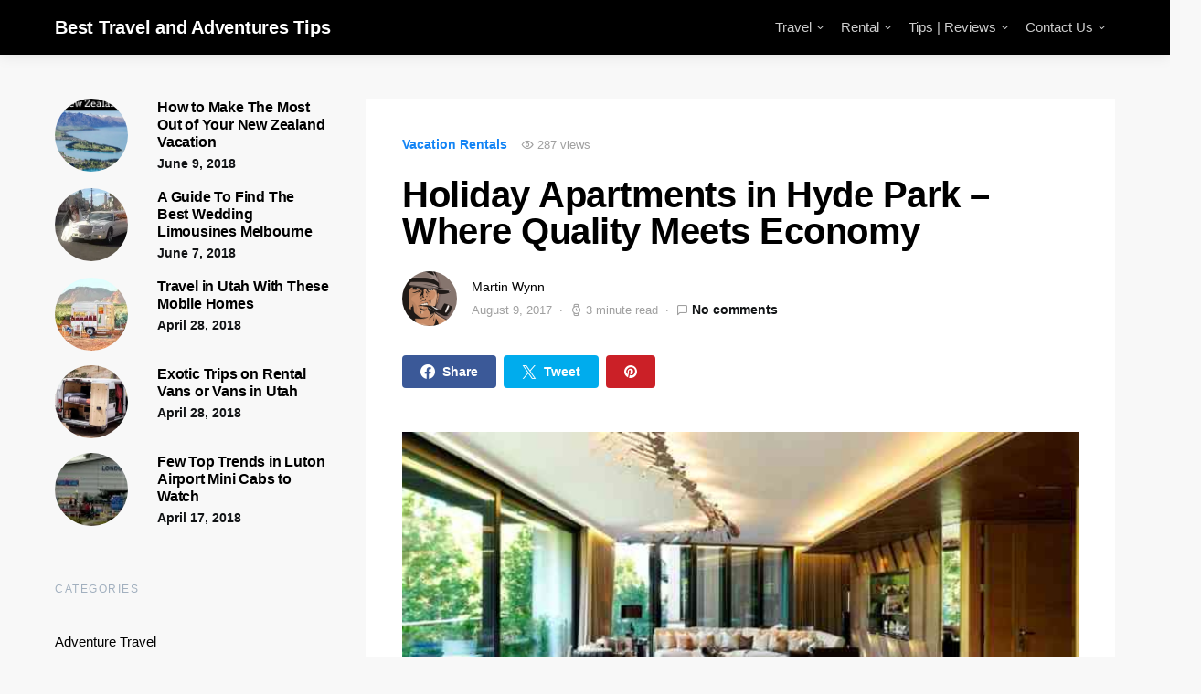

--- FILE ---
content_type: text/html; charset=UTF-8
request_url: https://cruisetraveltips.net/holiday-apartments-in-hyde-park-where-quality-meets-economy-2/
body_size: 30096
content:
<!doctype html>
<html lang="en-US">
<head><meta charset="UTF-8"><script>if(navigator.userAgent.match(/MSIE|Internet Explorer/i)||navigator.userAgent.match(/Trident\/7\..*?rv:11/i)){var href=document.location.href;if(!href.match(/[?&]nowprocket/)){if(href.indexOf("?")==-1){if(href.indexOf("#")==-1){document.location.href=href+"?nowprocket=1"}else{document.location.href=href.replace("#","?nowprocket=1#")}}else{if(href.indexOf("#")==-1){document.location.href=href+"&nowprocket=1"}else{document.location.href=href.replace("#","&nowprocket=1#")}}}}</script><script>class RocketLazyLoadScripts{constructor(){this.v="1.2.4",this.triggerEvents=["keydown","mousedown","mousemove","touchmove","touchstart","touchend","wheel"],this.userEventHandler=this._triggerListener.bind(this),this.touchStartHandler=this._onTouchStart.bind(this),this.touchMoveHandler=this._onTouchMove.bind(this),this.touchEndHandler=this._onTouchEnd.bind(this),this.clickHandler=this._onClick.bind(this),this.interceptedClicks=[],window.addEventListener("pageshow",t=>{this.persisted=t.persisted}),window.addEventListener("DOMContentLoaded",()=>{this._preconnect3rdParties()}),this.delayedScripts={normal:[],async:[],defer:[]},this.trash=[],this.allJQueries=[]}_addUserInteractionListener(t){if(document.hidden){t._triggerListener();return}this.triggerEvents.forEach(e=>window.addEventListener(e,t.userEventHandler,{passive:!0})),window.addEventListener("touchstart",t.touchStartHandler,{passive:!0}),window.addEventListener("mousedown",t.touchStartHandler),document.addEventListener("visibilitychange",t.userEventHandler)}_removeUserInteractionListener(){this.triggerEvents.forEach(t=>window.removeEventListener(t,this.userEventHandler,{passive:!0})),document.removeEventListener("visibilitychange",this.userEventHandler)}_onTouchStart(t){"HTML"!==t.target.tagName&&(window.addEventListener("touchend",this.touchEndHandler),window.addEventListener("mouseup",this.touchEndHandler),window.addEventListener("touchmove",this.touchMoveHandler,{passive:!0}),window.addEventListener("mousemove",this.touchMoveHandler),t.target.addEventListener("click",this.clickHandler),this._renameDOMAttribute(t.target,"onclick","rocket-onclick"),this._pendingClickStarted())}_onTouchMove(t){window.removeEventListener("touchend",this.touchEndHandler),window.removeEventListener("mouseup",this.touchEndHandler),window.removeEventListener("touchmove",this.touchMoveHandler,{passive:!0}),window.removeEventListener("mousemove",this.touchMoveHandler),t.target.removeEventListener("click",this.clickHandler),this._renameDOMAttribute(t.target,"rocket-onclick","onclick"),this._pendingClickFinished()}_onTouchEnd(){window.removeEventListener("touchend",this.touchEndHandler),window.removeEventListener("mouseup",this.touchEndHandler),window.removeEventListener("touchmove",this.touchMoveHandler,{passive:!0}),window.removeEventListener("mousemove",this.touchMoveHandler)}_onClick(t){t.target.removeEventListener("click",this.clickHandler),this._renameDOMAttribute(t.target,"rocket-onclick","onclick"),this.interceptedClicks.push(t),t.preventDefault(),t.stopPropagation(),t.stopImmediatePropagation(),this._pendingClickFinished()}_replayClicks(){window.removeEventListener("touchstart",this.touchStartHandler,{passive:!0}),window.removeEventListener("mousedown",this.touchStartHandler),this.interceptedClicks.forEach(t=>{t.target.dispatchEvent(new MouseEvent("click",{view:t.view,bubbles:!0,cancelable:!0}))})}_waitForPendingClicks(){return new Promise(t=>{this._isClickPending?this._pendingClickFinished=t:t()})}_pendingClickStarted(){this._isClickPending=!0}_pendingClickFinished(){this._isClickPending=!1}_renameDOMAttribute(t,e,r){t.hasAttribute&&t.hasAttribute(e)&&(event.target.setAttribute(r,event.target.getAttribute(e)),event.target.removeAttribute(e))}_triggerListener(){this._removeUserInteractionListener(this),"loading"===document.readyState?document.addEventListener("DOMContentLoaded",this._loadEverythingNow.bind(this)):this._loadEverythingNow()}_preconnect3rdParties(){let t=[];document.querySelectorAll("script[type=rocketlazyloadscript][data-rocket-src]").forEach(e=>{let r=e.getAttribute("data-rocket-src");if(r&&0!==r.indexOf("data:")){0===r.indexOf("//")&&(r=location.protocol+r);try{let i=new URL(r).origin;i!==location.origin&&t.push({src:i,crossOrigin:e.crossOrigin||"module"===e.getAttribute("data-rocket-type")})}catch(n){}}}),t=[...new Map(t.map(t=>[JSON.stringify(t),t])).values()],this._batchInjectResourceHints(t,"preconnect")}async _loadEverythingNow(){this.lastBreath=Date.now(),this._delayEventListeners(),this._delayJQueryReady(this),this._handleDocumentWrite(),this._registerAllDelayedScripts(),this._preloadAllScripts(),await this._loadScriptsFromList(this.delayedScripts.normal),await this._loadScriptsFromList(this.delayedScripts.defer),await this._loadScriptsFromList(this.delayedScripts.async);try{await this._triggerDOMContentLoaded(),await this._pendingWebpackRequests(this),await this._triggerWindowLoad()}catch(t){console.error(t)}window.dispatchEvent(new Event("rocket-allScriptsLoaded")),this._waitForPendingClicks().then(()=>{this._replayClicks()}),this._emptyTrash()}_registerAllDelayedScripts(){document.querySelectorAll("script[type=rocketlazyloadscript]").forEach(t=>{t.hasAttribute("data-rocket-src")?t.hasAttribute("async")&&!1!==t.async?this.delayedScripts.async.push(t):t.hasAttribute("defer")&&!1!==t.defer||"module"===t.getAttribute("data-rocket-type")?this.delayedScripts.defer.push(t):this.delayedScripts.normal.push(t):this.delayedScripts.normal.push(t)})}async _transformScript(t){if(await this._littleBreath(),!0===t.noModule&&"noModule"in HTMLScriptElement.prototype){t.setAttribute("data-rocket-status","skipped");return}return new Promise(navigator.userAgent.indexOf("Firefox/")>0||""===navigator.vendor?e=>{let r=document.createElement("script");[...t.attributes].forEach(t=>{let e=t.nodeName;"type"!==e&&("data-rocket-type"===e&&(e="type"),"data-rocket-src"===e&&(e="src"),r.setAttribute(e,t.nodeValue))}),t.text&&(r.text=t.text),r.hasAttribute("src")?(r.addEventListener("load",e),r.addEventListener("error",e)):(r.text=t.text,e());try{t.parentNode.replaceChild(r,t)}catch(i){e()}}:e=>{function r(){t.setAttribute("data-rocket-status","failed"),e()}try{let i=t.getAttribute("data-rocket-type"),n=t.getAttribute("data-rocket-src");i?(t.type=i,t.removeAttribute("data-rocket-type")):t.removeAttribute("type"),t.addEventListener("load",function r(){t.setAttribute("data-rocket-status","executed"),e()}),t.addEventListener("error",r),n?(t.removeAttribute("data-rocket-src"),t.src=n):t.src="data:text/javascript;base64,"+window.btoa(unescape(encodeURIComponent(t.text)))}catch(s){r()}})}async _loadScriptsFromList(t){let e=t.shift();return e&&e.isConnected?(await this._transformScript(e),this._loadScriptsFromList(t)):Promise.resolve()}_preloadAllScripts(){this._batchInjectResourceHints([...this.delayedScripts.normal,...this.delayedScripts.defer,...this.delayedScripts.async],"preload")}_batchInjectResourceHints(t,e){var r=document.createDocumentFragment();t.forEach(t=>{let i=t.getAttribute&&t.getAttribute("data-rocket-src")||t.src;if(i){let n=document.createElement("link");n.href=i,n.rel=e,"preconnect"!==e&&(n.as="script"),t.getAttribute&&"module"===t.getAttribute("data-rocket-type")&&(n.crossOrigin=!0),t.crossOrigin&&(n.crossOrigin=t.crossOrigin),t.integrity&&(n.integrity=t.integrity),r.appendChild(n),this.trash.push(n)}}),document.head.appendChild(r)}_delayEventListeners(){let t={};function e(e,r){!function e(r){!t[r]&&(t[r]={originalFunctions:{add:r.addEventListener,remove:r.removeEventListener},eventsToRewrite:[]},r.addEventListener=function(){arguments[0]=i(arguments[0]),t[r].originalFunctions.add.apply(r,arguments)},r.removeEventListener=function(){arguments[0]=i(arguments[0]),t[r].originalFunctions.remove.apply(r,arguments)});function i(e){return t[r].eventsToRewrite.indexOf(e)>=0?"rocket-"+e:e}}(e),t[e].eventsToRewrite.push(r)}function r(t,e){let r=t[e];Object.defineProperty(t,e,{get:()=>r||function(){},set(i){t["rocket"+e]=r=i}})}e(document,"DOMContentLoaded"),e(window,"DOMContentLoaded"),e(window,"load"),e(window,"pageshow"),e(document,"readystatechange"),r(document,"onreadystatechange"),r(window,"onload"),r(window,"onpageshow")}_delayJQueryReady(t){let e;function r(t){return t.split(" ").map(t=>"load"===t||0===t.indexOf("load.")?"rocket-jquery-load":t).join(" ")}function i(i){if(i&&i.fn&&!t.allJQueries.includes(i)){i.fn.ready=i.fn.init.prototype.ready=function(e){return t.domReadyFired?e.bind(document)(i):document.addEventListener("rocket-DOMContentLoaded",()=>e.bind(document)(i)),i([])};let n=i.fn.on;i.fn.on=i.fn.init.prototype.on=function(){return this[0]===window&&("string"==typeof arguments[0]||arguments[0]instanceof String?arguments[0]=r(arguments[0]):"object"==typeof arguments[0]&&Object.keys(arguments[0]).forEach(t=>{let e=arguments[0][t];delete arguments[0][t],arguments[0][r(t)]=e})),n.apply(this,arguments),this},t.allJQueries.push(i)}e=i}i(window.jQuery),Object.defineProperty(window,"jQuery",{get:()=>e,set(t){i(t)}})}async _pendingWebpackRequests(t){let e=document.querySelector("script[data-webpack]");async function r(){return new Promise(t=>{e.addEventListener("load",t),e.addEventListener("error",t)})}e&&(await r(),await t._requestAnimFrame(),await t._pendingWebpackRequests(t))}async _triggerDOMContentLoaded(){this.domReadyFired=!0,await this._littleBreath(),document.dispatchEvent(new Event("rocket-DOMContentLoaded")),await this._littleBreath(),window.dispatchEvent(new Event("rocket-DOMContentLoaded")),await this._littleBreath(),document.dispatchEvent(new Event("rocket-readystatechange")),await this._littleBreath(),document.rocketonreadystatechange&&document.rocketonreadystatechange()}async _triggerWindowLoad(){await this._littleBreath(),window.dispatchEvent(new Event("rocket-load")),await this._littleBreath(),window.rocketonload&&window.rocketonload(),await this._littleBreath(),this.allJQueries.forEach(t=>t(window).trigger("rocket-jquery-load")),await this._littleBreath();let t=new Event("rocket-pageshow");t.persisted=this.persisted,window.dispatchEvent(t),await this._littleBreath(),window.rocketonpageshow&&window.rocketonpageshow({persisted:this.persisted})}_handleDocumentWrite(){let t=new Map;document.write=document.writeln=function(e){let r=document.currentScript;r||console.error("WPRocket unable to document.write this: "+e);let i=document.createRange(),n=r.parentElement,s=t.get(r);void 0===s&&(s=r.nextSibling,t.set(r,s));let a=document.createDocumentFragment();i.setStart(a,0),a.appendChild(i.createContextualFragment(e)),n.insertBefore(a,s)}}async _littleBreath(){Date.now()-this.lastBreath>45&&(await this._requestAnimFrame(),this.lastBreath=Date.now())}async _requestAnimFrame(){return document.hidden?new Promise(t=>setTimeout(t)):new Promise(t=>requestAnimationFrame(t))}_emptyTrash(){this.trash.forEach(t=>t.remove())}static run(){let t=new RocketLazyLoadScripts;t._addUserInteractionListener(t)}}RocketLazyLoadScripts.run();</script>
	
	<meta name="viewport" content="width=device-width, initial-scale=1">
	<link rel="profile" href="https://gmpg.org/xfn/11">

	<meta name='robots' content='index, follow, max-image-preview:large, max-snippet:-1, max-video-preview:-1' />

	<!-- This site is optimized with the Yoast SEO Premium plugin v21.4 (Yoast SEO v23.2) - https://yoast.com/wordpress/plugins/seo/ -->
	<title>Holiday Apartments in Hyde Park - Where Quality Meets Economy</title>
	<meta name="description" content="What are the three aspects of a vacation that an avid traveller considers unquestionably important? A convenient, comfortable and cost-effective stay at" />
	<link rel="canonical" href="https://cruisetraveltips.net/holiday-apartments-in-hyde-park-where-quality-meets-economy-2/" />
	<meta property="og:locale" content="en_US" />
	<meta property="og:type" content="article" />
	<meta property="og:title" content="Holiday Apartments in Hyde Park - Where Quality Meets Economy" />
	<meta property="og:description" content="What are the three aspects of a vacation that an avid traveller considers unquestionably important? A convenient, comfortable and cost-effective stay at" />
	<meta property="og:url" content="https://cruisetraveltips.net/holiday-apartments-in-hyde-park-where-quality-meets-economy-2/" />
	<meta property="og:site_name" content="Best Travel and Adventures Tips" />
	<meta property="article:published_time" content="2017-08-09T15:42:36+00:00" />
	<meta property="og:image" content="https://cruisetraveltips.net/wp-content/uploads/2017/08/holiday-apartments-in-hyde-park-where-quality-meets-economy.jpg" />
	<meta property="og:image:width" content="640" />
	<meta property="og:image:height" content="400" />
	<meta property="og:image:type" content="image/jpeg" />
	<meta name="author" content="Martin Wynn" />
	<script type="application/ld+json" class="yoast-schema-graph">{"@context":"https://schema.org","@graph":[{"@type":"WebPage","@id":"https://cruisetraveltips.net/holiday-apartments-in-hyde-park-where-quality-meets-economy-2/","url":"https://cruisetraveltips.net/holiday-apartments-in-hyde-park-where-quality-meets-economy-2/","name":"Holiday Apartments in Hyde Park - Where Quality Meets Economy","isPartOf":{"@id":"https://cruisetraveltips.net/#website"},"primaryImageOfPage":{"@id":"https://cruisetraveltips.net/holiday-apartments-in-hyde-park-where-quality-meets-economy-2/#primaryimage"},"image":{"@id":"https://cruisetraveltips.net/holiday-apartments-in-hyde-park-where-quality-meets-economy-2/#primaryimage"},"thumbnailUrl":"https://cruisetraveltips.net/wp-content/uploads/2017/08/holiday-apartments-in-hyde-park-where-quality-meets-economy.jpg","datePublished":"2017-08-09T15:42:36+00:00","dateModified":"2017-08-09T15:42:36+00:00","author":{"@id":"https://cruisetraveltips.net/#/schema/person/4a7cd4eaa7c282b1c6db9c599a6abef1"},"description":"What are the three aspects of a vacation that an avid traveller considers unquestionably important? A convenient, comfortable and cost-effective stay at","breadcrumb":{"@id":"https://cruisetraveltips.net/holiday-apartments-in-hyde-park-where-quality-meets-economy-2/#breadcrumb"},"inLanguage":"en-US","potentialAction":[{"@type":"ReadAction","target":["https://cruisetraveltips.net/holiday-apartments-in-hyde-park-where-quality-meets-economy-2/"]}]},{"@type":"ImageObject","inLanguage":"en-US","@id":"https://cruisetraveltips.net/holiday-apartments-in-hyde-park-where-quality-meets-economy-2/#primaryimage","url":"https://cruisetraveltips.net/wp-content/uploads/2017/08/holiday-apartments-in-hyde-park-where-quality-meets-economy.jpg","contentUrl":"https://cruisetraveltips.net/wp-content/uploads/2017/08/holiday-apartments-in-hyde-park-where-quality-meets-economy.jpg","width":640,"height":400},{"@type":"BreadcrumbList","@id":"https://cruisetraveltips.net/holiday-apartments-in-hyde-park-where-quality-meets-economy-2/#breadcrumb","itemListElement":[{"@type":"ListItem","position":1,"name":"Home","item":"https://cruisetraveltips.net/"},{"@type":"ListItem","position":2,"name":"Holiday Apartments in Hyde Park &#8211; Where Quality Meets Economy"}]},{"@type":"WebSite","@id":"https://cruisetraveltips.net/#website","url":"https://cruisetraveltips.net/","name":"Best Travel and Adventures Tips","description":"How to travel around the world: Find the best hotel and flight offers, tips, and secrets","potentialAction":[{"@type":"SearchAction","target":{"@type":"EntryPoint","urlTemplate":"https://cruisetraveltips.net/?s={search_term_string}"},"query-input":"required name=search_term_string"}],"inLanguage":"en-US"},{"@type":"Person","@id":"https://cruisetraveltips.net/#/schema/person/4a7cd4eaa7c282b1c6db9c599a6abef1","name":"Martin Wynn","image":{"@type":"ImageObject","inLanguage":"en-US","@id":"https://cruisetraveltips.net/#/schema/person/image/","url":"https://secure.gravatar.com/avatar/7dcb0ca2d9ac4b4b46904da344cc4ffd?s=96&d=http%3A%2F%2Fcruisetraveltips.net%2Fwp-content%2Fthemes%2Fmts_magxp%2Fimages%2Fgravatar.png&r=g","contentUrl":"https://secure.gravatar.com/avatar/7dcb0ca2d9ac4b4b46904da344cc4ffd?s=96&d=http%3A%2F%2Fcruisetraveltips.net%2Fwp-content%2Fthemes%2Fmts_magxp%2Fimages%2Fgravatar.png&r=g","caption":"Martin Wynn"},"url":"https://cruisetraveltips.net/author/maxim/"}]}</script>
	<!-- / Yoast SEO Premium plugin. -->


<link rel="amphtml" href="https://cruisetraveltips.net/holiday-apartments-in-hyde-park-where-quality-meets-economy-2/amp/" /><meta name="generator" content="AMP for WP 1.0.97"/><link rel='dns-prefetch' href='//stats.wp.com' />
<link rel='dns-prefetch' href='//c0.wp.com' />

<link rel="alternate" type="application/rss+xml" title="Best Travel and Adventures Tips &raquo; Feed" href="https://cruisetraveltips.net/feed/" />
<link rel="alternate" type="application/rss+xml" title="Best Travel and Adventures Tips &raquo; Comments Feed" href="https://cruisetraveltips.net/comments/feed/" />
<link rel="alternate" type="application/rss+xml" title="Best Travel and Adventures Tips &raquo; Holiday Apartments in Hyde Park &#8211; Where Quality Meets Economy Comments Feed" href="https://cruisetraveltips.net/holiday-apartments-in-hyde-park-where-quality-meets-economy-2/feed/" />
<link data-minify="1" rel='stylesheet' id='formidable-css' href='https://cruisetraveltips.net/wp-content/cache/min/1/wp-content/plugins/formidable/css/formidableforms.css?ver=1745334633' media='all' />
<link rel='alternate stylesheet' id='powerkit-icons-css' href='https://cruisetraveltips.net/wp-content/plugins/powerkit/assets/fonts/powerkit-icons.woff?ver=2.9.4' as='font' type='font/wof' crossorigin />
<link data-minify="1" rel='stylesheet' id='powerkit-css' href='https://cruisetraveltips.net/wp-content/cache/min/1/wp-content/plugins/powerkit/assets/css/powerkit.css?ver=1745334633' media='all' />
<style id='wp-emoji-styles-inline-css'>

	img.wp-smiley, img.emoji {
		display: inline !important;
		border: none !important;
		box-shadow: none !important;
		height: 1em !important;
		width: 1em !important;
		margin: 0 0.07em !important;
		vertical-align: -0.1em !important;
		background: none !important;
		padding: 0 !important;
	}
</style>
<link data-minify="1" rel='stylesheet' id='wp-block-library-css' href='https://cruisetraveltips.net/wp-content/cache/min/1/c/6.6.4/wp-includes/css/dist/block-library/style.min.css?ver=1759276402' media='all' />
<link data-minify="1" rel='stylesheet' id='mediaelement-css' href='https://cruisetraveltips.net/wp-content/cache/min/1/c/6.6.4/wp-includes/js/mediaelement/mediaelementplayer-legacy.min.css?ver=1759276402' media='all' />
<link data-minify="1" rel='stylesheet' id='wp-mediaelement-css' href='https://cruisetraveltips.net/wp-content/cache/min/1/c/6.6.4/wp-includes/js/mediaelement/wp-mediaelement.min.css?ver=1759276402' media='all' />
<style id='jetpack-sharing-buttons-style-inline-css'>
.jetpack-sharing-buttons__services-list{display:flex;flex-direction:row;flex-wrap:wrap;gap:0;list-style-type:none;margin:5px;padding:0}.jetpack-sharing-buttons__services-list.has-small-icon-size{font-size:12px}.jetpack-sharing-buttons__services-list.has-normal-icon-size{font-size:16px}.jetpack-sharing-buttons__services-list.has-large-icon-size{font-size:24px}.jetpack-sharing-buttons__services-list.has-huge-icon-size{font-size:36px}@media print{.jetpack-sharing-buttons__services-list{display:none!important}}.editor-styles-wrapper .wp-block-jetpack-sharing-buttons{gap:0;padding-inline-start:0}ul.jetpack-sharing-buttons__services-list.has-background{padding:1.25em 2.375em}
</style>
<style id='classic-theme-styles-inline-css'>
/*! This file is auto-generated */
.wp-block-button__link{color:#fff;background-color:#32373c;border-radius:9999px;box-shadow:none;text-decoration:none;padding:calc(.667em + 2px) calc(1.333em + 2px);font-size:1.125em}.wp-block-file__button{background:#32373c;color:#fff;text-decoration:none}
</style>
<style id='global-styles-inline-css'>
:root{--wp--preset--aspect-ratio--square: 1;--wp--preset--aspect-ratio--4-3: 4/3;--wp--preset--aspect-ratio--3-4: 3/4;--wp--preset--aspect-ratio--3-2: 3/2;--wp--preset--aspect-ratio--2-3: 2/3;--wp--preset--aspect-ratio--16-9: 16/9;--wp--preset--aspect-ratio--9-16: 9/16;--wp--preset--color--black: #000000;--wp--preset--color--cyan-bluish-gray: #abb8c3;--wp--preset--color--white: #ffffff;--wp--preset--color--pale-pink: #f78da7;--wp--preset--color--vivid-red: #cf2e2e;--wp--preset--color--luminous-vivid-orange: #ff6900;--wp--preset--color--luminous-vivid-amber: #fcb900;--wp--preset--color--light-green-cyan: #7bdcb5;--wp--preset--color--vivid-green-cyan: #00d084;--wp--preset--color--pale-cyan-blue: #8ed1fc;--wp--preset--color--vivid-cyan-blue: #0693e3;--wp--preset--color--vivid-purple: #9b51e0;--wp--preset--gradient--vivid-cyan-blue-to-vivid-purple: linear-gradient(135deg,rgba(6,147,227,1) 0%,rgb(155,81,224) 100%);--wp--preset--gradient--light-green-cyan-to-vivid-green-cyan: linear-gradient(135deg,rgb(122,220,180) 0%,rgb(0,208,130) 100%);--wp--preset--gradient--luminous-vivid-amber-to-luminous-vivid-orange: linear-gradient(135deg,rgba(252,185,0,1) 0%,rgba(255,105,0,1) 100%);--wp--preset--gradient--luminous-vivid-orange-to-vivid-red: linear-gradient(135deg,rgba(255,105,0,1) 0%,rgb(207,46,46) 100%);--wp--preset--gradient--very-light-gray-to-cyan-bluish-gray: linear-gradient(135deg,rgb(238,238,238) 0%,rgb(169,184,195) 100%);--wp--preset--gradient--cool-to-warm-spectrum: linear-gradient(135deg,rgb(74,234,220) 0%,rgb(151,120,209) 20%,rgb(207,42,186) 40%,rgb(238,44,130) 60%,rgb(251,105,98) 80%,rgb(254,248,76) 100%);--wp--preset--gradient--blush-light-purple: linear-gradient(135deg,rgb(255,206,236) 0%,rgb(152,150,240) 100%);--wp--preset--gradient--blush-bordeaux: linear-gradient(135deg,rgb(254,205,165) 0%,rgb(254,45,45) 50%,rgb(107,0,62) 100%);--wp--preset--gradient--luminous-dusk: linear-gradient(135deg,rgb(255,203,112) 0%,rgb(199,81,192) 50%,rgb(65,88,208) 100%);--wp--preset--gradient--pale-ocean: linear-gradient(135deg,rgb(255,245,203) 0%,rgb(182,227,212) 50%,rgb(51,167,181) 100%);--wp--preset--gradient--electric-grass: linear-gradient(135deg,rgb(202,248,128) 0%,rgb(113,206,126) 100%);--wp--preset--gradient--midnight: linear-gradient(135deg,rgb(2,3,129) 0%,rgb(40,116,252) 100%);--wp--preset--font-size--small: 13px;--wp--preset--font-size--medium: 20px;--wp--preset--font-size--large: 36px;--wp--preset--font-size--x-large: 42px;--wp--preset--spacing--20: 0.44rem;--wp--preset--spacing--30: 0.67rem;--wp--preset--spacing--40: 1rem;--wp--preset--spacing--50: 1.5rem;--wp--preset--spacing--60: 2.25rem;--wp--preset--spacing--70: 3.38rem;--wp--preset--spacing--80: 5.06rem;--wp--preset--shadow--natural: 6px 6px 9px rgba(0, 0, 0, 0.2);--wp--preset--shadow--deep: 12px 12px 50px rgba(0, 0, 0, 0.4);--wp--preset--shadow--sharp: 6px 6px 0px rgba(0, 0, 0, 0.2);--wp--preset--shadow--outlined: 6px 6px 0px -3px rgba(255, 255, 255, 1), 6px 6px rgba(0, 0, 0, 1);--wp--preset--shadow--crisp: 6px 6px 0px rgba(0, 0, 0, 1);}:where(.is-layout-flex){gap: 0.5em;}:where(.is-layout-grid){gap: 0.5em;}body .is-layout-flex{display: flex;}.is-layout-flex{flex-wrap: wrap;align-items: center;}.is-layout-flex > :is(*, div){margin: 0;}body .is-layout-grid{display: grid;}.is-layout-grid > :is(*, div){margin: 0;}:where(.wp-block-columns.is-layout-flex){gap: 2em;}:where(.wp-block-columns.is-layout-grid){gap: 2em;}:where(.wp-block-post-template.is-layout-flex){gap: 1.25em;}:where(.wp-block-post-template.is-layout-grid){gap: 1.25em;}.has-black-color{color: var(--wp--preset--color--black) !important;}.has-cyan-bluish-gray-color{color: var(--wp--preset--color--cyan-bluish-gray) !important;}.has-white-color{color: var(--wp--preset--color--white) !important;}.has-pale-pink-color{color: var(--wp--preset--color--pale-pink) !important;}.has-vivid-red-color{color: var(--wp--preset--color--vivid-red) !important;}.has-luminous-vivid-orange-color{color: var(--wp--preset--color--luminous-vivid-orange) !important;}.has-luminous-vivid-amber-color{color: var(--wp--preset--color--luminous-vivid-amber) !important;}.has-light-green-cyan-color{color: var(--wp--preset--color--light-green-cyan) !important;}.has-vivid-green-cyan-color{color: var(--wp--preset--color--vivid-green-cyan) !important;}.has-pale-cyan-blue-color{color: var(--wp--preset--color--pale-cyan-blue) !important;}.has-vivid-cyan-blue-color{color: var(--wp--preset--color--vivid-cyan-blue) !important;}.has-vivid-purple-color{color: var(--wp--preset--color--vivid-purple) !important;}.has-black-background-color{background-color: var(--wp--preset--color--black) !important;}.has-cyan-bluish-gray-background-color{background-color: var(--wp--preset--color--cyan-bluish-gray) !important;}.has-white-background-color{background-color: var(--wp--preset--color--white) !important;}.has-pale-pink-background-color{background-color: var(--wp--preset--color--pale-pink) !important;}.has-vivid-red-background-color{background-color: var(--wp--preset--color--vivid-red) !important;}.has-luminous-vivid-orange-background-color{background-color: var(--wp--preset--color--luminous-vivid-orange) !important;}.has-luminous-vivid-amber-background-color{background-color: var(--wp--preset--color--luminous-vivid-amber) !important;}.has-light-green-cyan-background-color{background-color: var(--wp--preset--color--light-green-cyan) !important;}.has-vivid-green-cyan-background-color{background-color: var(--wp--preset--color--vivid-green-cyan) !important;}.has-pale-cyan-blue-background-color{background-color: var(--wp--preset--color--pale-cyan-blue) !important;}.has-vivid-cyan-blue-background-color{background-color: var(--wp--preset--color--vivid-cyan-blue) !important;}.has-vivid-purple-background-color{background-color: var(--wp--preset--color--vivid-purple) !important;}.has-black-border-color{border-color: var(--wp--preset--color--black) !important;}.has-cyan-bluish-gray-border-color{border-color: var(--wp--preset--color--cyan-bluish-gray) !important;}.has-white-border-color{border-color: var(--wp--preset--color--white) !important;}.has-pale-pink-border-color{border-color: var(--wp--preset--color--pale-pink) !important;}.has-vivid-red-border-color{border-color: var(--wp--preset--color--vivid-red) !important;}.has-luminous-vivid-orange-border-color{border-color: var(--wp--preset--color--luminous-vivid-orange) !important;}.has-luminous-vivid-amber-border-color{border-color: var(--wp--preset--color--luminous-vivid-amber) !important;}.has-light-green-cyan-border-color{border-color: var(--wp--preset--color--light-green-cyan) !important;}.has-vivid-green-cyan-border-color{border-color: var(--wp--preset--color--vivid-green-cyan) !important;}.has-pale-cyan-blue-border-color{border-color: var(--wp--preset--color--pale-cyan-blue) !important;}.has-vivid-cyan-blue-border-color{border-color: var(--wp--preset--color--vivid-cyan-blue) !important;}.has-vivid-purple-border-color{border-color: var(--wp--preset--color--vivid-purple) !important;}.has-vivid-cyan-blue-to-vivid-purple-gradient-background{background: var(--wp--preset--gradient--vivid-cyan-blue-to-vivid-purple) !important;}.has-light-green-cyan-to-vivid-green-cyan-gradient-background{background: var(--wp--preset--gradient--light-green-cyan-to-vivid-green-cyan) !important;}.has-luminous-vivid-amber-to-luminous-vivid-orange-gradient-background{background: var(--wp--preset--gradient--luminous-vivid-amber-to-luminous-vivid-orange) !important;}.has-luminous-vivid-orange-to-vivid-red-gradient-background{background: var(--wp--preset--gradient--luminous-vivid-orange-to-vivid-red) !important;}.has-very-light-gray-to-cyan-bluish-gray-gradient-background{background: var(--wp--preset--gradient--very-light-gray-to-cyan-bluish-gray) !important;}.has-cool-to-warm-spectrum-gradient-background{background: var(--wp--preset--gradient--cool-to-warm-spectrum) !important;}.has-blush-light-purple-gradient-background{background: var(--wp--preset--gradient--blush-light-purple) !important;}.has-blush-bordeaux-gradient-background{background: var(--wp--preset--gradient--blush-bordeaux) !important;}.has-luminous-dusk-gradient-background{background: var(--wp--preset--gradient--luminous-dusk) !important;}.has-pale-ocean-gradient-background{background: var(--wp--preset--gradient--pale-ocean) !important;}.has-electric-grass-gradient-background{background: var(--wp--preset--gradient--electric-grass) !important;}.has-midnight-gradient-background{background: var(--wp--preset--gradient--midnight) !important;}.has-small-font-size{font-size: var(--wp--preset--font-size--small) !important;}.has-medium-font-size{font-size: var(--wp--preset--font-size--medium) !important;}.has-large-font-size{font-size: var(--wp--preset--font-size--large) !important;}.has-x-large-font-size{font-size: var(--wp--preset--font-size--x-large) !important;}
:where(.wp-block-post-template.is-layout-flex){gap: 1.25em;}:where(.wp-block-post-template.is-layout-grid){gap: 1.25em;}
:where(.wp-block-columns.is-layout-flex){gap: 2em;}:where(.wp-block-columns.is-layout-grid){gap: 2em;}
:root :where(.wp-block-pullquote){font-size: 1.5em;line-height: 1.6;}
</style>
<link data-minify="1" rel='stylesheet' id='dashicons-css' href='https://cruisetraveltips.net/wp-content/cache/min/1/c/6.6.4/wp-includes/css/dashicons.min.css?ver=1759276402' media='all' />
<link rel='stylesheet' id='post-views-counter-frontend-css' href='https://cruisetraveltips.net/wp-content/plugins/post-views-counter/css/frontend.min.css?ver=1.4.7' media='all' />
<link data-minify="1" rel='stylesheet' id='powerkit-author-box-css' href='https://cruisetraveltips.net/wp-content/cache/min/1/wp-content/plugins/powerkit/modules/author-box/public/css/public-powerkit-author-box.css?ver=1745334633' media='all' />
<link data-minify="1" rel='stylesheet' id='powerkit-basic-elements-css' href='https://cruisetraveltips.net/wp-content/cache/min/1/wp-content/plugins/powerkit/modules/basic-elements/public/css/public-powerkit-basic-elements.css?ver=1745334633' media='screen' />
<link data-minify="1" rel='stylesheet' id='powerkit-content-formatting-css' href='https://cruisetraveltips.net/wp-content/cache/min/1/wp-content/plugins/powerkit/modules/content-formatting/public/css/public-powerkit-content-formatting.css?ver=1745334633' media='all' />
<link data-minify="1" rel='stylesheet' id='powerkit-facebook-css' href='https://cruisetraveltips.net/wp-content/cache/min/1/wp-content/plugins/powerkit/modules/facebook/public/css/public-powerkit-facebook.css?ver=1745334633' media='all' />
<link data-minify="1" rel='stylesheet' id='powerkit-featured-categories-css' href='https://cruisetraveltips.net/wp-content/cache/min/1/wp-content/plugins/powerkit/modules/featured-categories/public/css/public-powerkit-featured-categories.css?ver=1745334633' media='all' />
<link data-minify="1" rel='stylesheet' id='powerkit-inline-posts-css' href='https://cruisetraveltips.net/wp-content/cache/min/1/wp-content/plugins/powerkit/modules/inline-posts/public/css/public-powerkit-inline-posts.css?ver=1745334633' media='all' />
<link data-minify="1" rel='stylesheet' id='powerkit-justified-gallery-css' href='https://cruisetraveltips.net/wp-content/cache/min/1/wp-content/plugins/powerkit/modules/justified-gallery/public/css/public-powerkit-justified-gallery.css?ver=1745334633' media='all' />
<link rel='stylesheet' id='glightbox-css' href='https://cruisetraveltips.net/wp-content/plugins/powerkit/modules/lightbox/public/css/glightbox.min.css?ver=2.9.4' media='all' />
<link data-minify="1" rel='stylesheet' id='powerkit-lightbox-css' href='https://cruisetraveltips.net/wp-content/cache/min/1/wp-content/plugins/powerkit/modules/lightbox/public/css/public-powerkit-lightbox.css?ver=1745334633' media='all' />
<link data-minify="1" rel='stylesheet' id='powerkit-pinterest-css' href='https://cruisetraveltips.net/wp-content/cache/min/1/wp-content/plugins/powerkit/modules/pinterest/public/css/public-powerkit-pinterest.css?ver=1745334633' media='all' />
<link data-minify="1" rel='stylesheet' id='powerkit-widget-posts-css' href='https://cruisetraveltips.net/wp-content/cache/min/1/wp-content/plugins/powerkit/modules/posts/public/css/public-powerkit-widget-posts.css?ver=1745334633' media='all' />
<link data-minify="1" rel='stylesheet' id='powerkit-scroll-to-top-css' href='https://cruisetraveltips.net/wp-content/cache/min/1/wp-content/plugins/powerkit/modules/scroll-to-top/public/css/public-powerkit-scroll-to-top.css?ver=1745334633' media='all' />
<link data-minify="1" rel='stylesheet' id='powerkit-share-buttons-css' href='https://cruisetraveltips.net/wp-content/cache/min/1/wp-content/plugins/powerkit/modules/share-buttons/public/css/public-powerkit-share-buttons.css?ver=1745334633' media='all' />
<link data-minify="1" rel='stylesheet' id='powerkit-slider-gallery-css' href='https://cruisetraveltips.net/wp-content/cache/min/1/wp-content/plugins/powerkit/modules/slider-gallery/public/css/public-powerkit-slider-gallery.css?ver=1745334633' media='all' />
<link data-minify="1" rel='stylesheet' id='powerkit-social-links-css' href='https://cruisetraveltips.net/wp-content/cache/min/1/wp-content/plugins/powerkit/modules/social-links/public/css/public-powerkit-social-links.css?ver=1745334633' media='all' />
<link data-minify="1" rel='stylesheet' id='powerkit-twitter-css' href='https://cruisetraveltips.net/wp-content/cache/min/1/wp-content/plugins/powerkit/modules/twitter/public/css/public-powerkit-twitter.css?ver=1745334633' media='all' />
<link data-minify="1" rel='stylesheet' id='csco-styles-css' href='https://cruisetraveltips.net/wp-content/cache/min/1/wp-content/themes/expertly/style.css?ver=1745334633' media='all' />
<link data-minify="1" rel='stylesheet' id='searchwp-forms-css' href='https://cruisetraveltips.net/wp-content/cache/min/1/wp-content/plugins/searchwp-live-ajax-search/assets/styles/frontend/search-forms.css?ver=1745334633' media='all' />
<link data-minify="1" rel='stylesheet' id='searchwp-live-search-css' href='https://cruisetraveltips.net/wp-content/cache/min/1/wp-content/plugins/searchwp-live-ajax-search/assets/styles/style.css?ver=1745334633' media='all' />
<style id='searchwp-live-search-inline-css'>
.searchwp-live-search-result .searchwp-live-search-result--title a {
  font-size: 16px;
}
.searchwp-live-search-result .searchwp-live-search-result--price {
  font-size: 14px;
}
.searchwp-live-search-result .searchwp-live-search-result--add-to-cart .button {
  font-size: 14px;
}

</style>
<link rel='stylesheet' id='csco_child_css-css' href='https://cruisetraveltips.net/wp-content/themes/expertly-child/style.css?ver=1.0.0' media='all' />
<link data-minify="1" rel='stylesheet' id='travelpayouts-assets-loader-loader.502052c178d2b15bb98b.css-css' href='https://cruisetraveltips.net/wp-content/cache/min/1/wp-content/plugins/travelpayouts/assets/loader.502052c178d2b15bb98b.css?ver=1745334633' media='all' />
<style id='rocket-lazyload-inline-css'>
.rll-youtube-player{position:relative;padding-bottom:56.23%;height:0;overflow:hidden;max-width:100%;}.rll-youtube-player:focus-within{outline: 2px solid currentColor;outline-offset: 5px;}.rll-youtube-player iframe{position:absolute;top:0;left:0;width:100%;height:100%;z-index:100;background:0 0}.rll-youtube-player img{bottom:0;display:block;left:0;margin:auto;max-width:100%;width:100%;position:absolute;right:0;top:0;border:none;height:auto;-webkit-transition:.4s all;-moz-transition:.4s all;transition:.4s all}.rll-youtube-player img:hover{-webkit-filter:brightness(75%)}.rll-youtube-player .play{height:100%;width:100%;left:0;top:0;position:absolute;background:url(https://cruisetraveltips.net/wp-content/plugins/wp-rocket/assets/img/youtube.png) no-repeat center;background-color: transparent !important;cursor:pointer;border:none;}.wp-embed-responsive .wp-has-aspect-ratio .rll-youtube-player{position:absolute;padding-bottom:0;width:100%;height:100%;top:0;bottom:0;left:0;right:0}
</style>
<link data-minify="1" rel='stylesheet' id='jetpack_css-css' href='https://cruisetraveltips.net/wp-content/cache/min/1/p/jetpack/13.7.1/css/jetpack.css?ver=1745334633' media='all' />
<script src="https://c0.wp.com/c/6.6.4/wp-includes/js/jquery/jquery.min.js" id="jquery-core-js"></script>
<script src="https://c0.wp.com/c/6.6.4/wp-includes/js/jquery/jquery-migrate.min.js" id="jquery-migrate-js"></script>
<link rel="https://api.w.org/" href="https://cruisetraveltips.net/wp-json/" /><link rel="alternate" title="JSON" type="application/json" href="https://cruisetraveltips.net/wp-json/wp/v2/posts/958" /><link rel="EditURI" type="application/rsd+xml" title="RSD" href="https://cruisetraveltips.net/xmlrpc.php?rsd" />
<meta name="generator" content="WordPress 6.6.4" />
<link rel='shortlink' href='https://cruisetraveltips.net/?p=958' />
<link rel="alternate" title="oEmbed (JSON)" type="application/json+oembed" href="https://cruisetraveltips.net/wp-json/oembed/1.0/embed?url=https%3A%2F%2Fcruisetraveltips.net%2Fholiday-apartments-in-hyde-park-where-quality-meets-economy-2%2F" />
<link rel="alternate" title="oEmbed (XML)" type="text/xml+oembed" href="https://cruisetraveltips.net/wp-json/oembed/1.0/embed?url=https%3A%2F%2Fcruisetraveltips.net%2Fholiday-apartments-in-hyde-park-where-quality-meets-economy-2%2F&#038;format=xml" />
<script type="rocketlazyloadscript" data-noptimize="1" data-cfasync="false" data-wpfc-render="false">
    (function () {
        var script = document.createElement("script");
        script.async = 1;
        script.src = 'https://emrldtp.cc/MTgwMTM4.js?t=180138';
        document.head.appendChild(script);
    })();
</script>
	<style>img#wpstats{display:none}</style>
		<link rel="icon" href="https://cruisetraveltips.net/wp-content/uploads/2018/11/cropped-button-logo-192-32x32.jpg" sizes="32x32" />
<link rel="icon" href="https://cruisetraveltips.net/wp-content/uploads/2018/11/cropped-button-logo-192-192x192.jpg" sizes="192x192" />
<link rel="apple-touch-icon" href="https://cruisetraveltips.net/wp-content/uploads/2018/11/cropped-button-logo-192-180x180.jpg" />
<meta name="msapplication-TileImage" content="https://cruisetraveltips.net/wp-content/uploads/2018/11/cropped-button-logo-192-270x270.jpg" />
<style id="kirki-inline-styles">a:hover, .entry-content a, .must-log-in a, .meta-category a, blockquote:before, .navbar-nav li.current-menu-ancestor > a, li.current-menu-item > a, li.cs-mega-menu-child.active-item > a, .cs-bg-dark.navbar-primary .navbar-nav ul li.current-menu-ancestor > a, .cs-bg-dark.navbar-primary .navbar-nav ul li.current-menu-item > a, .cs-bg-dark.navbar-primary .navbar-nav li.cs-mega-menu-child.active-item > a{color:#1384f5;}button, .button, input[type="button"], input[type="reset"], input[type="submit"], .wp-block-button .wp-block-button__link:not(.has-background), .toggle-search.toggle-close, .offcanvas-header .toggle-offcanvas, .cs-overlay .post-categories a:hover, .post-format-icon > a:hover, .entry-more-button .entry-more:hover, .cs-list-articles > li > a:hover:before, .pk-badge-primary, .pk-bg-primary, .pk-button-primary, .pk-button-primary:hover, h2.pk-heading-numbered:before{background-color:#1384f5;}.cs-overlay .cs-overlay-background:after, .pk-bg-overlay, .pk-zoom-icon-popup:after{background-color:rgba(0,0,0,0.25);}.navbar-primary, .offcanvas-header{background-color:#000000;}.site-footer{background-color:#000000;}body{font-family:-apple-system, BlinkMacSystemFont, "Segoe UI", Roboto, Oxygen-Sans, Ubuntu, Cantarell, "Helvetica Neue", sans-serif;font-size:1rem;font-weight:400;}.cs-font-primary, button, .button, input[type="button"], input[type="reset"], input[type="submit"], .no-comments, .text-action, .cs-link-more, .cs-nav-link, .share-total, .post-categories a, .post-meta a, .nav-links, .comment-reply-link, .post-tags a, .read-more, .navigation.pagination .nav-links > span, .navigation.pagination .nav-links > a, .pk-font-primary{font-family:-apple-system, BlinkMacSystemFont, "Segoe UI", Roboto, Oxygen-Sans, Ubuntu, Cantarell, "Helvetica Neue", sans-serif;font-size:0.875rem;font-weight:700;letter-spacing:0px;text-transform:none;}label, .cs-font-secondary, .post-meta, .archive-count, .page-subtitle, .site-description, figcaption, .wp-block-image figcaption, .wp-block-audio figcaption, .wp-block-embed figcaption, .wp-block-pullquote cite, .wp-block-pullquote footer, .wp-block-pullquote .wp-block-pullquote__citation, .post-format-icon, .comment-metadata, .says, .logged-in-as, .must-log-in, .wp-caption-text, blockquote cite, .wp-block-quote cite, div[class*="meta-"], span[class*="meta-"], small, .cs-breadcrumbs, .cs-homepage-category-count, .pk-font-secondary{font-family:-apple-system, BlinkMacSystemFont, "Segoe UI", Roboto, Oxygen-Sans, Ubuntu, Cantarell, "Helvetica Neue", sans-serif;font-size:0.813rem;font-weight:400;text-transform:none;}.entry .entry-content{font-family:inherit;font-size:inherit;font-weight:inherit;letter-spacing:inherit;}h1, h2, h3, h4, h5, h6, .h1, .h2, .h3, .h4, .h5, .h6, .site-title, .comment-author .fn, blockquote, .wp-block-quote, .wp-block-cover .wp-block-cover-image-text, .wp-block-cover .wp-block-cover-text, .wp-block-cover h2, .wp-block-cover-image .wp-block-cover-image-text, .wp-block-cover-image .wp-block-cover-text, .wp-block-cover-image h2, .wp-block-pullquote p, p.has-drop-cap:not(:focus):first-letter, .pk-font-heading{font-family:-apple-system, BlinkMacSystemFont, "Segoe UI", Roboto, Oxygen-Sans, Ubuntu, Cantarell, "Helvetica Neue", sans-serif;font-weight:700;letter-spacing:-0.0125em;text-transform:none;}.title-block, .pk-font-block{font-family:-apple-system, BlinkMacSystemFont, "Segoe UI", Roboto, Oxygen-Sans, Ubuntu, Cantarell, "Helvetica Neue", sans-serif;font-size:0.75rem;font-weight:500;letter-spacing:0.125em;text-transform:uppercase;color:#a2b0bf;}.navbar-nav > li > a, .cs-mega-menu-child > a, .widget_archive li, .widget_categories li, .widget_meta li a, .widget_nav_menu .menu > li > a, .widget_pages .page_item a{font-family:-apple-system, BlinkMacSystemFont, "Segoe UI", Roboto, Oxygen-Sans, Ubuntu, Cantarell, "Helvetica Neue", sans-serif;font-size:0.938rem;font-weight:500;text-transform:none;}.navbar-nav .sub-menu > li > a, .widget_categories .children li a, .widget_nav_menu .sub-menu > li > a{font-family:-apple-system, BlinkMacSystemFont, "Segoe UI", Roboto, Oxygen-Sans, Ubuntu, Cantarell, "Helvetica Neue", sans-serif;font-size:0.813rem;font-weight:400;text-transform:none;}.section-hero .cs-overlay-background img{opacity:0.8;}.section-hero{background-color:#000000;}@media (min-width: 1020px){.section-hero{min-height:600px;}}</style><noscript><style id="rocket-lazyload-nojs-css">.rll-youtube-player, [data-lazy-src]{display:none !important;}</style></noscript><!-- Global site tag (gtag.js) - Google Analytics -->
<script type="rocketlazyloadscript" async data-rocket-src="https://www.googletagmanager.com/gtag/js?id=G-C8ZZC6R115"></script>
<script type="rocketlazyloadscript">
  window.dataLayer = window.dataLayer || [];
  function gtag(){dataLayer.push(arguments);}
  gtag('js', new Date());

  gtag('config', 'G-C8ZZC6R115');
</script>
<script type="rocketlazyloadscript" async data-rocket-src="https://pagead2.googlesyndication.com/pagead/js/adsbygoogle.js?client=ca-pub-9983681564734412"
     crossorigin="anonymous"></script>
</head>

<body class="post-template-default single single-post postid-958 single-format-standard wp-embed-responsive cs-page-layout-left sidebar-enabled sidebar-left headings-medium navbar-sticky-enabled navbar-smart-enabled sticky-sidebar-enabled stick-to-bottom post-sidebar-enabled block-align-enabled">

	<div class="site-overlay"></div>

	<div class="offcanvas">

		<div class="offcanvas-header cs-bg-dark">

			
			<nav class="navbar navbar-offcanvas">

									<a class="offcanvas-brand site-title" href="https://cruisetraveltips.net/" rel="home">Best Travel and Adventures Tips</a>
					
				<button type="button" class="toggle-offcanvas button-round">
					<i class="cs-icon cs-icon-x"></i>
				</button>

			</nav>

			
		</div>

		<aside class="offcanvas-sidebar">
			<div class="offcanvas-inner">
				<div class="widget widget_nav_menu cs-d-lg-none"><div class="menu-main-container"><ul id="menu-main" class="menu"><li id="menu-item-9031" class="menu-item menu-item-type-custom menu-item-object-custom menu-item-has-children menu-item-9031"><a href="/">Travel</a>
<ul class="sub-menu">
	<li id="menu-item-9032" class="menu-item menu-item-type-taxonomy menu-item-object-category menu-item-9032"><a href="https://cruisetraveltips.net/adventure-travel/">Adventure Travel</a></li>
	<li id="menu-item-9033" class="menu-item menu-item-type-taxonomy menu-item-object-category menu-item-9033"><a href="https://cruisetraveltips.net/air-travel/">Air Travel</a></li>
	<li id="menu-item-9034" class="menu-item menu-item-type-taxonomy menu-item-object-category menu-item-9034"><a href="https://cruisetraveltips.net/budget-travel/">Budget Travel</a></li>
	<li id="menu-item-9035" class="menu-item menu-item-type-taxonomy menu-item-object-category menu-item-9035"><a href="https://cruisetraveltips.net/camping/">Camping</a></li>
	<li id="menu-item-9037" class="menu-item menu-item-type-taxonomy menu-item-object-category menu-item-9037"><a href="https://cruisetraveltips.net/city-info-guides/">City Information &#038; Guides</a></li>
	<li id="menu-item-9040" class="menu-item menu-item-type-taxonomy menu-item-object-category menu-item-9040"><a href="https://cruisetraveltips.net/hotels-and-lodging/">Hotels and Lodging</a></li>
	<li id="menu-item-9042" class="menu-item menu-item-type-taxonomy menu-item-object-category menu-item-9042"><a href="https://cruisetraveltips.net/luxury-cruising/">Luxury Cruising</a></li>
	<li id="menu-item-9043" class="menu-item menu-item-type-taxonomy menu-item-object-category menu-item-9043"><a href="https://cruisetraveltips.net/outdoors/">Outdoors</a></li>
	<li id="menu-item-9045" class="menu-item menu-item-type-taxonomy menu-item-object-category menu-item-9045"><a href="https://cruisetraveltips.net/ski-resorts/">Ski Resorts</a></li>
	<li id="menu-item-9046" class="menu-item menu-item-type-taxonomy menu-item-object-category menu-item-9046"><a href="https://cruisetraveltips.net/travel-leisure/">Travel &amp; Leisure</a></li>
	<li id="menu-item-9050" class="menu-item menu-item-type-taxonomy menu-item-object-category menu-item-9050"><a href="https://cruisetraveltips.net/vacation-homes/">Vacation Homes</a></li>
</ul>
</li>
<li id="menu-item-9105" class="menu-item menu-item-type-custom menu-item-object-custom menu-item-has-children menu-item-9105"><a href="/">Rental</a>
<ul class="sub-menu">
	<li id="menu-item-9036" class="menu-item menu-item-type-taxonomy menu-item-object-category menu-item-9036"><a href="https://cruisetraveltips.net/car-rentals/">Car Rentals</a></li>
	<li id="menu-item-9041" class="menu-item menu-item-type-taxonomy menu-item-object-category menu-item-9041"><a href="https://cruisetraveltips.net/limo-rentals/">Limo Rentals</a></li>
	<li id="menu-item-9044" class="menu-item menu-item-type-taxonomy menu-item-object-category menu-item-9044"><a href="https://cruisetraveltips.net/pet-friendly-rentals/">Pet Friendly Rentals</a></li>
	<li id="menu-item-9051" class="menu-item menu-item-type-taxonomy menu-item-object-category current-post-ancestor current-menu-parent current-post-parent menu-item-9051"><a href="https://cruisetraveltips.net/vacation-rentals/">Vacation Rentals</a></li>
</ul>
</li>
<li id="menu-item-9106" class="menu-item menu-item-type-custom menu-item-object-custom menu-item-has-children menu-item-9106"><a href="/">Tips | Reviews</a>
<ul class="sub-menu">
	<li id="menu-item-9039" class="menu-item menu-item-type-taxonomy menu-item-object-category menu-item-9039"><a href="https://cruisetraveltips.net/destination-tips/">Destination Tips</a></li>
	<li id="menu-item-9048" class="menu-item menu-item-type-taxonomy menu-item-object-category menu-item-9048"><a href="https://cruisetraveltips.net/travel-tips/">Travel Tips</a></li>
	<li id="menu-item-9038" class="menu-item menu-item-type-taxonomy menu-item-object-category menu-item-9038"><a href="https://cruisetraveltips.net/cruise-reviews/">Cruise Reviews</a></li>
	<li id="menu-item-9047" class="menu-item menu-item-type-taxonomy menu-item-object-category menu-item-9047"><a href="https://cruisetraveltips.net/travel-reviews/">Travel Reviews</a></li>
</ul>
</li>
<li id="menu-item-22773" class="menu-item menu-item-type-custom menu-item-object-custom menu-item-has-children menu-item-22773"><a href="/">Contact Us</a>
<ul class="sub-menu">
	<li id="menu-item-22775" class="menu-item menu-item-type-post_type menu-item-object-page menu-item-22775"><a href="https://cruisetraveltips.net/advertise-on-cruisetraveltips/">Advertise on Cruisetraveltips</a></li>
	<li id="menu-item-22774" class="menu-item menu-item-type-post_type menu-item-object-page menu-item-22774"><a href="https://cruisetraveltips.net/write-for-us/">Write For Us</a></li>
	<li id="menu-item-22776" class="menu-item menu-item-type-post_type menu-item-object-page menu-item-22776"><a href="https://cruisetraveltips.net/about-us/">About Us</a></li>
</ul>
</li>
</ul></div></div>
				<div class="widget pages-3 widget_pages"><h5 class="title-block title-widget">Pages</h5>
			<ul>
				<li class="page_item page-item-15127"><a href="https://cruisetraveltips.net/about-us/">About Us</a></li>
<li class="page_item page-item-21706"><a href="https://cruisetraveltips.net/advertise-on-cruisetraveltips/">Advertise on Cruisetraveltips</a></li>
<li class="page_item page-item-15125"><a href="https://cruisetraveltips.net/privacy-policy/">Privacy policy</a></li>
<li class="page_item page-item-21712"><a href="https://cruisetraveltips.net/write-for-us/">Write For Us</a></li>
			</ul>

			</div>			</div>
		</aside>
	</div>
	
<div id="page" class="site">

	
	<div class="site-inner">

		
		<header id="masthead" class="site-header">

			
			
			<nav class="navbar navbar-primary cs-bg-dark">

				
				<div class="navbar-wrap">

					<div class="navbar-container">

						<div class="navbar-content">

							
															<button type="button" class="toggle-offcanvas">
									<i class="cs-icon cs-icon-menu"></i>
								</button>
							
															<a class="navbar-brand site-title" href="https://cruisetraveltips.net/" rel="home">Best Travel and Adventures Tips</a>
								
							<ul id="menu-main-1" class="navbar-nav"><li class="menu-item menu-item-type-custom menu-item-object-custom menu-item-has-children menu-item-9031"><a href="/">Travel</a>
<ul class="sub-menu">
	<li class="menu-item menu-item-type-taxonomy menu-item-object-category menu-item-9032"><a href="https://cruisetraveltips.net/adventure-travel/">Adventure Travel</a></li>
	<li class="menu-item menu-item-type-taxonomy menu-item-object-category menu-item-9033"><a href="https://cruisetraveltips.net/air-travel/">Air Travel</a></li>
	<li class="menu-item menu-item-type-taxonomy menu-item-object-category menu-item-9034"><a href="https://cruisetraveltips.net/budget-travel/">Budget Travel</a></li>
	<li class="menu-item menu-item-type-taxonomy menu-item-object-category menu-item-9035"><a href="https://cruisetraveltips.net/camping/">Camping</a></li>
	<li class="menu-item menu-item-type-taxonomy menu-item-object-category menu-item-9037"><a href="https://cruisetraveltips.net/city-info-guides/">City Information &#038; Guides</a></li>
	<li class="menu-item menu-item-type-taxonomy menu-item-object-category menu-item-9040"><a href="https://cruisetraveltips.net/hotels-and-lodging/">Hotels and Lodging</a></li>
	<li class="menu-item menu-item-type-taxonomy menu-item-object-category menu-item-9042"><a href="https://cruisetraveltips.net/luxury-cruising/">Luxury Cruising</a></li>
	<li class="menu-item menu-item-type-taxonomy menu-item-object-category menu-item-9043"><a href="https://cruisetraveltips.net/outdoors/">Outdoors</a></li>
	<li class="menu-item menu-item-type-taxonomy menu-item-object-category menu-item-9045"><a href="https://cruisetraveltips.net/ski-resorts/">Ski Resorts</a></li>
	<li class="menu-item menu-item-type-taxonomy menu-item-object-category menu-item-9046"><a href="https://cruisetraveltips.net/travel-leisure/">Travel &amp; Leisure</a></li>
	<li class="menu-item menu-item-type-taxonomy menu-item-object-category menu-item-9050"><a href="https://cruisetraveltips.net/vacation-homes/">Vacation Homes</a></li>
</ul>
</li>
<li class="menu-item menu-item-type-custom menu-item-object-custom menu-item-has-children menu-item-9105"><a href="/">Rental</a>
<ul class="sub-menu">
	<li class="menu-item menu-item-type-taxonomy menu-item-object-category menu-item-9036"><a href="https://cruisetraveltips.net/car-rentals/">Car Rentals</a></li>
	<li class="menu-item menu-item-type-taxonomy menu-item-object-category menu-item-9041"><a href="https://cruisetraveltips.net/limo-rentals/">Limo Rentals</a></li>
	<li class="menu-item menu-item-type-taxonomy menu-item-object-category menu-item-9044"><a href="https://cruisetraveltips.net/pet-friendly-rentals/">Pet Friendly Rentals</a></li>
	<li class="menu-item menu-item-type-taxonomy menu-item-object-category current-post-ancestor current-menu-parent current-post-parent menu-item-9051"><a href="https://cruisetraveltips.net/vacation-rentals/">Vacation Rentals</a></li>
</ul>
</li>
<li class="menu-item menu-item-type-custom menu-item-object-custom menu-item-has-children menu-item-9106"><a href="/">Tips | Reviews</a>
<ul class="sub-menu">
	<li class="menu-item menu-item-type-taxonomy menu-item-object-category menu-item-9039"><a href="https://cruisetraveltips.net/destination-tips/">Destination Tips</a></li>
	<li class="menu-item menu-item-type-taxonomy menu-item-object-category menu-item-9048"><a href="https://cruisetraveltips.net/travel-tips/">Travel Tips</a></li>
	<li class="menu-item menu-item-type-taxonomy menu-item-object-category menu-item-9038"><a href="https://cruisetraveltips.net/cruise-reviews/">Cruise Reviews</a></li>
	<li class="menu-item menu-item-type-taxonomy menu-item-object-category menu-item-9047"><a href="https://cruisetraveltips.net/travel-reviews/">Travel Reviews</a></li>
</ul>
</li>
<li class="menu-item menu-item-type-custom menu-item-object-custom menu-item-has-children menu-item-22773"><a href="/">Contact Us</a>
<ul class="sub-menu">
	<li class="menu-item menu-item-type-post_type menu-item-object-page menu-item-22775"><a href="https://cruisetraveltips.net/advertise-on-cruisetraveltips/">Advertise on Cruisetraveltips</a></li>
	<li class="menu-item menu-item-type-post_type menu-item-object-page menu-item-22774"><a href="https://cruisetraveltips.net/write-for-us/">Write For Us</a></li>
	<li class="menu-item menu-item-type-post_type menu-item-object-page menu-item-22776"><a href="https://cruisetraveltips.net/about-us/">About Us</a></li>
</ul>
</li>
</ul>
							
						</div><!-- .navbar-content -->

					</div><!-- .navbar-container -->

				</div><!-- .navbar-wrap -->

				
<div class="site-search" id="search">
	<div class="cs-container">
		
<form role="search" method="get" class="search-form" action="https://cruisetraveltips.net/">
	<label class="sr-only">Search for:</label>
	<div class="cs-input-group">
		<input type="search" value="" name="s" data-swplive="true" data-swpengine="default" data-swpconfig="default" class="search-field" placeholder="Enter your search topic" required>
		<button type="submit" class="search-submit">Search</button>
	</div>
</form>
	</div>
</div>

			</nav><!-- .navbar -->

			
		</header><!-- #masthead -->

		
		
		<div class="site-content">

			
			<div class="cs-container">

				
				<div id="content" class="main-content">

					
	<div id="primary" class="content-area">

		<section class="cs-custom-content cs-custom-content-main-before"><script type="rocketlazyloadscript" data-rocket-src="//c185.travelpayouts.com/content?currency=USD&promo_id=5760&shmarker=146365&trs=180138&locale=en&limit=3&price_from=50&price_to=40000" charset="utf-8" defer></script></section>
		<main id="main" class="site-main">

			
			
				
					
<article id="post-958" class="entry post-958 post type-post status-publish format-standard has-post-thumbnail category-vacation-rentals">

	
			<header class="entry-header entry-single-header ">

			
			
							<div class="entry-inline-meta">
					<div class="meta-category"><ul class="post-categories">
	<li><a href="https://cruisetraveltips.net/vacation-rentals/" rel="category tag">Vacation Rentals</a></li></ul></div><ul class="post-meta"><li class="meta-views"><i class="cs-icon cs-icon-eye"></i>287 views</li></ul>				</div>
			
			<h1 class="entry-title">Holiday Apartments in Hyde Park &#8211; Where Quality Meets Economy</h1>
<div class="post-header">
	<div class="post-header-container">
				<div class="author-avatar">
			<a href="https://cruisetraveltips.net/author/maxim/" rel="author">
				<img alt='' src="data:image/svg+xml,%3Csvg%20xmlns='http://www.w3.org/2000/svg'%20viewBox='0%200%2060%2060'%3E%3C/svg%3E" data-lazy-srcset='https://secure.gravatar.com/avatar/7dcb0ca2d9ac4b4b46904da344cc4ffd?s=120&#038;d=http%3A%2F%2Fcruisetraveltips.net%2Fwp-content%2Fthemes%2Fmts_magxp%2Fimages%2Fgravatar.png&#038;r=g 2x' class='avatar avatar-60 photo' height='60' width='60' decoding='async' data-lazy-src="https://secure.gravatar.com/avatar/7dcb0ca2d9ac4b4b46904da344cc4ffd?s=60&#038;d=http%3A%2F%2Fcruisetraveltips.net%2Fwp-content%2Fthemes%2Fmts_magxp%2Fimages%2Fgravatar.png&#038;r=g"/><noscript><img alt='' src='https://secure.gravatar.com/avatar/7dcb0ca2d9ac4b4b46904da344cc4ffd?s=60&#038;d=http%3A%2F%2Fcruisetraveltips.net%2Fwp-content%2Fthemes%2Fmts_magxp%2Fimages%2Fgravatar.png&#038;r=g' srcset='https://secure.gravatar.com/avatar/7dcb0ca2d9ac4b4b46904da344cc4ffd?s=120&#038;d=http%3A%2F%2Fcruisetraveltips.net%2Fwp-content%2Fthemes%2Fmts_magxp%2Fimages%2Fgravatar.png&#038;r=g 2x' class='avatar avatar-60 photo' height='60' width='60' decoding='async'/></noscript>			</a>
		</div>
		
		<div class="author-details">
					<div class="author-wrap">
			<div class="author">
				<span class="fn">
					<a href="https://cruisetraveltips.net/author/maxim/" rel="author">
						Martin Wynn					</a>
				</span>
							</div>
		</div>
		
			<ul class="post-meta"><li class="meta-date">August 9, 2017</li><li class="meta-reading-time"><i class="cs-icon cs-icon-watch"></i>3 minute read</li><li class="meta-comments"><i class="cs-icon cs-icon-message-square"></i><a href="https://cruisetraveltips.net/holiday-apartments-in-hyde-park-where-quality-meets-economy-2/#respond" class="comments-link" >No comments</a></li></ul>		</div>
	</div>

			<div class="pk-share-buttons-wrap pk-share-buttons-layout-default pk-share-buttons-scheme-bold-bg pk-share-buttons-has-counts pk-share-buttons-has-total-counts pk-share-buttons-post_header pk-share-buttons-mode-php pk-share-buttons-mode-rest" data-post-id="958" data-share-url="https://cruisetraveltips.net/holiday-apartments-in-hyde-park-where-quality-meets-economy-2/" >

							<div class="pk-share-buttons-total pk-share-buttons-total-no-count">
												<div class="pk-share-buttons-title pk-font-primary">Total</div>
							<div class="pk-share-buttons-count pk-font-heading">0</div>
							<div class="pk-share-buttons-label pk-font-secondary">Shares</div>
										</div>
				
			<div class="pk-share-buttons-items">

										<div class="pk-share-buttons-item pk-share-buttons-facebook pk-share-buttons-no-count" data-id="facebook">

							<a href="https://www.facebook.com/sharer.php?u=https://cruisetraveltips.net/holiday-apartments-in-hyde-park-where-quality-meets-economy-2/" class="pk-share-buttons-link" target="_blank">

																	<i class="pk-share-buttons-icon pk-icon pk-icon-facebook"></i>
								
								
																	<span class="pk-share-buttons-label pk-font-primary">Share</span>
								
																	<span class="pk-share-buttons-count pk-font-secondary">0</span>
															</a>

							
							
													</div>
											<div class="pk-share-buttons-item pk-share-buttons-twitter pk-share-buttons-no-count" data-id="twitter">

							<a href="https://twitter.com/share?&text=Holiday%20Apartments%20in%20Hyde%20Park%20%E2%80%93%20Where%20Quality%20Meets%20Economy&via=@cruisetraveltip&url=https://cruisetraveltips.net/holiday-apartments-in-hyde-park-where-quality-meets-economy-2/" class="pk-share-buttons-link" target="_blank">

																	<i class="pk-share-buttons-icon pk-icon pk-icon-twitter"></i>
								
								
																	<span class="pk-share-buttons-label pk-font-primary">Tweet</span>
								
																	<span class="pk-share-buttons-count pk-font-secondary">0</span>
															</a>

							
							
													</div>
											<div class="pk-share-buttons-item pk-share-buttons-pinterest pk-share-buttons-no-count" data-id="pinterest">

							<a href="https://pinterest.com/pin/create/bookmarklet/?url=https://cruisetraveltips.net/holiday-apartments-in-hyde-park-where-quality-meets-economy-2/&media=https://cruisetraveltips.net/wp-content/uploads/2017/08/holiday-apartments-in-hyde-park-where-quality-meets-economy.jpg" class="pk-share-buttons-link" target="_blank">

																	<i class="pk-share-buttons-icon pk-icon pk-icon-pinterest"></i>
								
								
																	<span class="pk-share-buttons-label pk-font-primary">Pin it</span>
								
																	<span class="pk-share-buttons-count pk-font-secondary">0</span>
															</a>

							
							
													</div>
								</div>
		</div>
	</div>

			
			
		</header>
	
				<div class="post-media">
				<figure >
					<a href="https://cruisetraveltips.net/wp-content/uploads/2017/08/holiday-apartments-in-hyde-park-where-quality-meets-economy.jpg">
						<img width="640" height="400" src="data:image/svg+xml,%3Csvg%20xmlns='http://www.w3.org/2000/svg'%20viewBox='0%200%20640%20400'%3E%3C/svg%3E" class="pk-lazyload-disabled wp-post-image" alt="" decoding="async" fetchpriority="high" data-lazy-srcset="https://cruisetraveltips.net/wp-content/uploads/2017/08/holiday-apartments-in-hyde-park-where-quality-meets-economy.jpg 640w, https://cruisetraveltips.net/wp-content/uploads/2017/08/holiday-apartments-in-hyde-park-where-quality-meets-economy-300x187.jpg 300w, https://cruisetraveltips.net/wp-content/uploads/2017/08/holiday-apartments-in-hyde-park-where-quality-meets-economy-768x480.jpg 768w" data-lazy-sizes="(max-width: 640px) 100vw, 640px" data-lazy-src="https://cruisetraveltips.net/wp-content/uploads/2017/08/holiday-apartments-in-hyde-park-where-quality-meets-economy.jpg" /><noscript><img width="640" height="400" src="https://cruisetraveltips.net/wp-content/uploads/2017/08/holiday-apartments-in-hyde-park-where-quality-meets-economy.jpg" class="pk-lazyload-disabled wp-post-image" alt="" decoding="async" fetchpriority="high" srcset="https://cruisetraveltips.net/wp-content/uploads/2017/08/holiday-apartments-in-hyde-park-where-quality-meets-economy.jpg 640w, https://cruisetraveltips.net/wp-content/uploads/2017/08/holiday-apartments-in-hyde-park-where-quality-meets-economy-300x187.jpg 300w, https://cruisetraveltips.net/wp-content/uploads/2017/08/holiday-apartments-in-hyde-park-where-quality-meets-economy-768x480.jpg 768w" sizes="(max-width: 640px) 100vw, 640px" /></noscript>					</a>
									</figure>
			</div>
					<div class="entry-container">
										<div class="entry-sidebar-wrap">
							<div class="post-sidebar-shares">
								<div class="post-sidebar-inner">
											<div class="pk-share-buttons-wrap pk-share-buttons-layout-simple pk-share-buttons-scheme-bold-bg pk-share-buttons-has-counts pk-share-buttons-has-total-counts pk-share-buttons-post_sidebar pk-share-buttons-mode-php pk-share-buttons-mode-rest" data-post-id="958" data-share-url="https://cruisetraveltips.net/holiday-apartments-in-hyde-park-where-quality-meets-economy-2/" >

							<div class="pk-share-buttons-total pk-share-buttons-total-no-count">
												<div class="pk-share-buttons-title pk-font-primary">Total</div>
							<div class="pk-share-buttons-count pk-font-heading">0</div>
							<div class="pk-share-buttons-label pk-font-secondary">Shares</div>
										</div>
				
			<div class="pk-share-buttons-items">

										<div class="pk-share-buttons-item pk-share-buttons-facebook pk-share-buttons-no-count" data-id="facebook">

							<a href="https://www.facebook.com/sharer.php?u=https://cruisetraveltips.net/holiday-apartments-in-hyde-park-where-quality-meets-economy-2/" class="pk-share-buttons-link" target="_blank">

																	<i class="pk-share-buttons-icon pk-icon pk-icon-facebook"></i>
								
								
								
															</a>

							
							
															<span class="pk-share-buttons-count pk-font-secondary">0</span>
													</div>
											<div class="pk-share-buttons-item pk-share-buttons-twitter pk-share-buttons-no-count" data-id="twitter">

							<a href="https://twitter.com/share?&text=Holiday%20Apartments%20in%20Hyde%20Park%20%E2%80%93%20Where%20Quality%20Meets%20Economy&via=@cruisetraveltip&url=https://cruisetraveltips.net/holiday-apartments-in-hyde-park-where-quality-meets-economy-2/" class="pk-share-buttons-link" target="_blank">

																	<i class="pk-share-buttons-icon pk-icon pk-icon-twitter"></i>
								
								
								
															</a>

							
							
															<span class="pk-share-buttons-count pk-font-secondary">0</span>
													</div>
											<div class="pk-share-buttons-item pk-share-buttons-pinterest pk-share-buttons-no-count" data-id="pinterest">

							<a href="https://pinterest.com/pin/create/bookmarklet/?url=https://cruisetraveltips.net/holiday-apartments-in-hyde-park-where-quality-meets-economy-2/&media=https://cruisetraveltips.net/wp-content/uploads/2017/08/holiday-apartments-in-hyde-park-where-quality-meets-economy.jpg" class="pk-share-buttons-link" target="_blank">

																	<i class="pk-share-buttons-icon pk-icon pk-icon-pinterest"></i>
								
								
								
															</a>

							
							
															<span class="pk-share-buttons-count pk-font-secondary">0</span>
													</div>
											<div class="pk-share-buttons-item pk-share-buttons-mail pk-share-buttons-no-count" data-id="mail">

							<a href="/cdn-cgi/l/email-protection#[base64]" class="pk-share-buttons-link" target="_blank">

																	<i class="pk-share-buttons-icon pk-icon pk-icon-mail"></i>
								
								
								
															</a>

							
							
															<span class="pk-share-buttons-count pk-font-secondary">0</span>
													</div>
								</div>
		</div>
									</div>
							</div>
						</div>
					
	<div class="entry-content-wrap">

		
		<div class="entry-content">

			<p> What are the three aspects of a vacation that an avid traveller considers unquestionably important? A convenient, comfortable and cost-effective stay at the chosen tourist destination. Well, you could have figured that out without boasting of a gravity-defying imagination. But your imagination is sure to jump, leap and vault with joy when you figure out that the scores of holiday apartments in Hyde Park offer you quintessential modern-day comfort at amazingly affordable prices. </p>
<p> <strong>A home away from home</strong> </p>
<p> If you think this adage is hugely overrated, we suggest you take a sneak peak at the mind-boggling array of London budget holiday apartments. For the cash-strapped tourist fed on an overdose of sensational, over-the-top-hotels, these apartments inject copious doses of verve and imagination into an otherwise mundane itinerary. </p>
<p> The mere fact that these budget apartments are located in prestigious neighbourhoods of London enables them to earn a stronger cachet. But it is only when you invite yourself inside the plush, well-maintained interiors that you realise that they are a true reflection of the London&#39;s much-admired culture and spirit. Can you ever imagine such warmth and intimacy amid the overwhelming opulence and style of an extravagant 5-star hotel in Mayfair or in the city of Westminster? </p>
<p><


<p> <strong>An apartment for one and all</strong> </p>
<p> London budget holiday apartments leave no stone unturned in making your stay absolutely comfortable. An exclusive, one-bedroom garden apartment tucked away in a quiet corner of central London,just minutes from Maida Vale station,a fabulous flat on the banks of the iconic River Thames, a bright and spacious two-bedroom apartment steeped in opulence in an alluring period building close to Selfridges and Oxford Street,or an ultra-modern, self-catering alternative to a hotel in the cosmopolitan Convent Garden &#8211; when it comes to budget apartments in London, your choices are only limited by your vivid imagination. Each apartment is remarkably well-equipped &#8211; whether crockery, cutlery, bed linen, towels or even appliances like television, refrigerator and washing machine &#8211; thus paving way for a hassle-free holiday. </p>
<p> These holiday apartments give you the incredible freedom of enjoining five-star luxury in your own home. Designed with tremendous thought and attention to detail, each of these tastefully furnished spaces is equipped with all the latest amenities. If you believe these apartments are generic in nature, think again. In fact the manner in which each space exudes its very own style and character is something that is sure to impress the connoisseur in you. </p>
<p> But then you have also heard that a short stay at London&#39;s prime locations is almost certain to cause a severe drain on your finances. Well, it is about time that comfortable yet affordable budget apartments brought about a sea change to that oft-repeated view. Whether a fleeting visit or an extended stay, these apartments are the perfect, invincible combination of stunning elegance, incredible comfort and, above all, astonishing economy. </p>
<p> And before the thought of astronomical price tags envelopes you in an air of despair, here is the bottom line &#8211; holiday apartments in Hyde Park too offer you immense quality and luxury at jaw dropping prices. After all, it&#39;s not for nothing that these apartments are choc-o-flock with tourists all year round. </p>
<div class="pk-clearfix"></div>		<div class="pk-share-buttons-wrap pk-share-buttons-layout-default pk-share-buttons-scheme-default pk-share-buttons-has-counts pk-share-buttons-has-total-counts pk-share-buttons-after-content pk-share-buttons-mode-php pk-share-buttons-mode-rest" data-post-id="958" data-share-url="https://cruisetraveltips.net/holiday-apartments-in-hyde-park-where-quality-meets-economy-2/" >

							<div class="pk-share-buttons-total pk-share-buttons-total-no-count">
												<div class="pk-share-buttons-title pk-font-primary">Total</div>
							<div class="pk-share-buttons-count pk-font-heading">0</div>
							<div class="pk-share-buttons-label pk-font-secondary">Shares</div>
										</div>
				
			<div class="pk-share-buttons-items">

										<div class="pk-share-buttons-item pk-share-buttons-facebook pk-share-buttons-no-count" data-id="facebook">

							<a href="https://www.facebook.com/sharer.php?u=https://cruisetraveltips.net/holiday-apartments-in-hyde-park-where-quality-meets-economy-2/" class="pk-share-buttons-link" target="_blank">

																	<i class="pk-share-buttons-icon pk-icon pk-icon-facebook"></i>
								
								
																	<span class="pk-share-buttons-label pk-font-primary">Share</span>
								
																	<span class="pk-share-buttons-count pk-font-secondary">0</span>
															</a>

							
							
													</div>
											<div class="pk-share-buttons-item pk-share-buttons-twitter pk-share-buttons-no-count" data-id="twitter">

							<a href="https://twitter.com/share?&text=Holiday%20Apartments%20in%20Hyde%20Park%20%E2%80%93%20Where%20Quality%20Meets%20Economy&via=@cruisetraveltip&url=https://cruisetraveltips.net/holiday-apartments-in-hyde-park-where-quality-meets-economy-2/" class="pk-share-buttons-link" target="_blank">

																	<i class="pk-share-buttons-icon pk-icon pk-icon-twitter"></i>
								
								
																	<span class="pk-share-buttons-label pk-font-primary">Tweet</span>
								
																	<span class="pk-share-buttons-count pk-font-secondary">0</span>
															</a>

							
							
													</div>
											<div class="pk-share-buttons-item pk-share-buttons-pinterest pk-share-buttons-no-count" data-id="pinterest">

							<a href="https://pinterest.com/pin/create/bookmarklet/?url=https://cruisetraveltips.net/holiday-apartments-in-hyde-park-where-quality-meets-economy-2/&media=https://cruisetraveltips.net/wp-content/uploads/2017/08/holiday-apartments-in-hyde-park-where-quality-meets-economy.jpg" class="pk-share-buttons-link" target="_blank">

																	<i class="pk-share-buttons-icon pk-icon pk-icon-pinterest"></i>
								
								
																	<span class="pk-share-buttons-label pk-font-primary">Pin it</span>
								
																	<span class="pk-share-buttons-count pk-font-secondary">0</span>
															</a>

							
							
													</div>
											<div class="pk-share-buttons-item pk-share-buttons-mail pk-share-buttons-no-count" data-id="mail">

							<a href="/cdn-cgi/l/email-protection#[base64]" class="pk-share-buttons-link" target="_blank">

																	<i class="pk-share-buttons-icon pk-icon pk-icon-mail"></i>
								
								
																	<span class="pk-share-buttons-label pk-font-primary">Share</span>
								
																	<span class="pk-share-buttons-count pk-font-secondary">0</span>
															</a>

							
							
													</div>
								</div>
		</div>
	
		</div>
		

<div class="post-author">
			<div class="author-wrap">
			<div class="author">
				<div class="author-avatar">
					<a href="https://cruisetraveltips.net/author/maxim/" rel="author">
						<img alt='' src="data:image/svg+xml,%3Csvg%20xmlns='http://www.w3.org/2000/svg'%20viewBox='0%200%20120%20120'%3E%3C/svg%3E" data-lazy-srcset='https://secure.gravatar.com/avatar/7dcb0ca2d9ac4b4b46904da344cc4ffd?s=240&#038;d=http%3A%2F%2Fcruisetraveltips.net%2Fwp-content%2Fthemes%2Fmts_magxp%2Fimages%2Fgravatar.png&#038;r=g 2x' class='avatar avatar-120 photo' height='120' width='120' decoding='async' data-lazy-src="https://secure.gravatar.com/avatar/7dcb0ca2d9ac4b4b46904da344cc4ffd?s=120&#038;d=http%3A%2F%2Fcruisetraveltips.net%2Fwp-content%2Fthemes%2Fmts_magxp%2Fimages%2Fgravatar.png&#038;r=g"/><noscript><img alt='' src='https://secure.gravatar.com/avatar/7dcb0ca2d9ac4b4b46904da344cc4ffd?s=120&#038;d=http%3A%2F%2Fcruisetraveltips.net%2Fwp-content%2Fthemes%2Fmts_magxp%2Fimages%2Fgravatar.png&#038;r=g' srcset='https://secure.gravatar.com/avatar/7dcb0ca2d9ac4b4b46904da344cc4ffd?s=240&#038;d=http%3A%2F%2Fcruisetraveltips.net%2Fwp-content%2Fthemes%2Fmts_magxp%2Fimages%2Fgravatar.png&#038;r=g 2x' class='avatar avatar-120 photo' height='120' width='120' decoding='async'/></noscript>					</a>
				</div>
				<div class="author-description">
					<h5 class="title-author">
						<span class="fn">
							<a href="https://cruisetraveltips.net/author/maxim/" rel="author">
								Martin Wynn							</a>
						</span>
					</h5>
					<p class="note"></p>
									</div>
			</div>
		</div>
	</div>




<div class="post-comments post-comments-button" id="comments-hide">

	
	
		<div id="respond" class="comment-respond">
		<h5 id="reply-title" class="title-block title-comment-reply">Leave a Reply <small><a rel="nofollow" id="cancel-comment-reply-link" href="/holiday-apartments-in-hyde-park-where-quality-meets-economy-2/#respond" style="display:none;">Cancel reply</a></small></h5><form action="https://cruisetraveltips.net/wp-comments-post.php" method="post" id="commentform" class="comment-form" novalidate><p class="comment-notes"><span id="email-notes">Your email address will not be published.</span> <span class="required-field-message">Required fields are marked <span class="required">*</span></span></p><p class="comment-form-comment"><label for="comment">Comment <span class="required">*</span></label> <textarea id="comment" name="comment" cols="45" rows="8" maxlength="65525" required></textarea></p><p class="comment-form-author"><label for="author">Name <span class="required">*</span></label> <input id="author" name="author" type="text" value="" size="30" maxlength="245" autocomplete="name" required /></p>
<p class="comment-form-email"><label for="email">Email <span class="required">*</span></label> <input id="email" name="email" type="email" value="" size="30" maxlength="100" aria-describedby="email-notes" autocomplete="email" required /></p>
<p class="comment-form-url"><label for="url">Website</label> <input id="url" name="url" type="url" value="" size="30" maxlength="200" autocomplete="url" /></p>
<p class="comment-subscription-form"><input type="checkbox" name="subscribe_comments" id="subscribe_comments" value="subscribe" style="width: auto; -moz-appearance: checkbox; -webkit-appearance: checkbox;" /> <label class="subscribe-label" id="subscribe-label" for="subscribe_comments">Notify me of follow-up comments by email.</label></p><p class="comment-subscription-form"><input type="checkbox" name="subscribe_blog" id="subscribe_blog" value="subscribe" style="width: auto; -moz-appearance: checkbox; -webkit-appearance: checkbox;" /> <label class="subscribe-label" id="subscribe-blog-label" for="subscribe_blog">Notify me of new posts by email.</label></p><p class="form-submit"><input name="submit" type="submit" id="submit" class="submit" value="Post Comment" /> <input type='hidden' name='comment_post_ID' value='958' id='comment_post_ID' />
<input type='hidden' name='comment_parent' id='comment_parent' value='0' />
</p><p style="display: none;"><input type="hidden" id="akismet_comment_nonce" name="akismet_comment_nonce" value="61cf08f561" /></p><p style="display: none !important;" class="akismet-fields-container" data-prefix="ak_"><label>&#916;<textarea name="ak_hp_textarea" cols="45" rows="8" maxlength="100"></textarea></label><input type="hidden" id="ak_js_1" name="ak_js" value="114"/><script data-cfasync="false" src="/cdn-cgi/scripts/5c5dd728/cloudflare-static/email-decode.min.js"></script><script type="rocketlazyloadscript">document.getElementById( "ak_js_1" ).setAttribute( "value", ( new Date() ).getTime() );</script></p></form>	</div><!-- #respond -->
	<p class="akismet_comment_form_privacy_notice">This site uses Akismet to reduce spam. <a href="https://akismet.com/privacy/" target="_blank" rel="nofollow noopener">Learn how your comment data is processed</a>.</p></div>

	<div class="post-comments-show" id="comments">
		<button>View Comments (0)</button>
	</div>

	</div>

				</div>
			
</article>

						<section class="post-archive archive-related">

			<div class="archive-wrap">

				
				<h5 class="title-block">
					You May Also Like				</h5>

				<div class="archive-main archive-list">

					
<article id="post-22997" class="post-22997 post type-post status-publish format-standard has-post-thumbnail category-featured category-nature category-travel category-vacation-homes category-vacation-rentals tag-eco-friendly-lodging tag-norwegian-travel tag-treetop-cabins">
	<div class="post-outer">

		
				<div class="post-inner">
			<div class="entry-thumbnail">
				<div class="cs-overlay cs-overlay-hover  cs-bg-dark cs-overlay-ratio cs-ratio-landscape">
					<div class="cs-overlay-background">
						<picture class="attachment-cs-thumbnail size-cs-thumbnail wp-post-image" decoding="async">
<source type="image/webp" data-lazy-srcset="https://cruisetraveltips.net/wp-content/uploads/2024/07/Patrik-Johall-01-390x290.jpg.webp 390w, https://cruisetraveltips.net/wp-content/uploads/2024/07/Patrik-Johall-01-780x580.jpg.webp 780w" srcset="data:image/svg+xml,%3Csvg%20xmlns=&#039;http://www.w3.org/2000/svg&#039;%20viewBox=&#039;0%200%20390%20290&#039;%3E%3C/svg%3E" data-lazy-sizes="(max-width: 390px) 100vw, 390px"/>
<img width="390" height="290" src="data:image/svg+xml,%3Csvg%20xmlns=&#039;http://www.w3.org/2000/svg&#039;%20viewBox=&#039;0%200%20390%20290&#039;%3E%3C/svg%3E" alt="norway treetop cabin" decoding="async" data-lazy-srcset="https://cruisetraveltips.net/wp-content/uploads/2024/07/Patrik-Johall-01-390x290.jpg 390w, https://cruisetraveltips.net/wp-content/uploads/2024/07/Patrik-Johall-01-780x580.jpg 780w" data-lazy-sizes="(max-width: 390px) 100vw, 390px" data-lazy-src="https://cruisetraveltips.net/wp-content/uploads/2024/07/Patrik-Johall-01-390x290.jpg"/>
</picture>
<noscript><picture class="attachment-cs-thumbnail size-cs-thumbnail wp-post-image" decoding="async">
<source type="image/webp" srcset="https://cruisetraveltips.net/wp-content/uploads/2024/07/Patrik-Johall-01-390x290.jpg.webp 390w, https://cruisetraveltips.net/wp-content/uploads/2024/07/Patrik-Johall-01-780x580.jpg.webp 780w" sizes="(max-width: 390px) 100vw, 390px"/>
<img width="390" height="290" src="https://cruisetraveltips.net/wp-content/uploads/2024/07/Patrik-Johall-01-390x290.jpg" alt="norway treetop cabin" decoding="async" srcset="https://cruisetraveltips.net/wp-content/uploads/2024/07/Patrik-Johall-01-390x290.jpg 390w, https://cruisetraveltips.net/wp-content/uploads/2024/07/Patrik-Johall-01-780x580.jpg 780w" sizes="(max-width: 390px) 100vw, 390px"/>
</picture>
</noscript>					</div>
										<div class="cs-overlay-content">
						<div class="meta-category"><ul class="post-categories">
	<li><a href="https://cruisetraveltips.net/featured/" rel="category tag">Featured</a></li>
	<li><a href="https://cruisetraveltips.net/nature/" rel="category tag">Nature</a></li>
	<li><a href="https://cruisetraveltips.net/travel/" rel="category tag">Travel</a></li>
	<li><a href="https://cruisetraveltips.net/vacation-homes/" rel="category tag">Vacation Homes</a></li>
	<li><a href="https://cruisetraveltips.net/vacation-rentals/" rel="category tag">Vacation Rentals</a></li></ul></div>						<ul class="post-meta"><li class="meta-views"><i class="cs-icon cs-icon-eye"></i>1.4K views</li><li class="meta-reading-time"><i class="cs-icon cs-icon-watch"></i>6 minute read</li><li class="meta-comments"><i class="cs-icon cs-icon-message-square"></i><a href="https://cruisetraveltips.net/discover-the-charm-of-woodnest-norways-amazing-treetop-cabin-tree-house-hotel/#comments" class="comments-link" >One comment</a></li></ul>											</div>
										<a href="https://cruisetraveltips.net/discover-the-charm-of-woodnest-norways-amazing-treetop-cabin-tree-house-hotel/" class="cs-overlay-link"></a>
				</div>
			</div>
		</div>
		
		<div class="post-inner">
			<header class="entry-header">
				<h2 class="entry-title"><a href="https://cruisetraveltips.net/discover-the-charm-of-woodnest-norways-amazing-treetop-cabin-tree-house-hotel/" rel="bookmark">Discover the Charm of Woodnest: Norway&#8217;s Amazing Treetop Cabin Tree House Hotel</a></h2><ul class="post-meta"><li class="meta-author"><span class="author"><a class="url fn n" href="https://cruisetraveltips.net/author/maxim/" title="View all posts by Martin Wynn"><img alt='' src="data:image/svg+xml,%3Csvg%20xmlns='http://www.w3.org/2000/svg'%20viewBox='0%200%2020%2020'%3E%3C/svg%3E" data-lazy-srcset='https://secure.gravatar.com/avatar/7dcb0ca2d9ac4b4b46904da344cc4ffd?s=40&#038;d=http%3A%2F%2Fcruisetraveltips.net%2Fwp-content%2Fthemes%2Fmts_magxp%2Fimages%2Fgravatar.png&#038;r=g 2x' class='avatar avatar-20 photo' height='20' width='20' decoding='async' data-lazy-src="https://secure.gravatar.com/avatar/7dcb0ca2d9ac4b4b46904da344cc4ffd?s=20&#038;d=http%3A%2F%2Fcruisetraveltips.net%2Fwp-content%2Fthemes%2Fmts_magxp%2Fimages%2Fgravatar.png&#038;r=g"/><noscript><img alt='' src='https://secure.gravatar.com/avatar/7dcb0ca2d9ac4b4b46904da344cc4ffd?s=20&#038;d=http%3A%2F%2Fcruisetraveltips.net%2Fwp-content%2Fthemes%2Fmts_magxp%2Fimages%2Fgravatar.png&#038;r=g' srcset='https://secure.gravatar.com/avatar/7dcb0ca2d9ac4b4b46904da344cc4ffd?s=40&#038;d=http%3A%2F%2Fcruisetraveltips.net%2Fwp-content%2Fthemes%2Fmts_magxp%2Fimages%2Fgravatar.png&#038;r=g 2x' class='avatar avatar-20 photo' height='20' width='20' decoding='async'/></noscript>Martin Wynn</a></span></li><li class="meta-date">July 6, 2024</li><li class="meta-shares">			<span class="total">
				<i class="cs-icon cs-icon-share"></i>
				<span class="total-number">
					10 shares				</span>
			</span>
			<div class="meta-share-links">
						<div class="pk-share-buttons-wrap pk-share-buttons-layout-simple pk-share-buttons-scheme-bold pk-share-buttons-has-counts pk-share-buttons-post_meta pk-share-buttons-mode-cached" data-post-id="22997" data-share-url="https://cruisetraveltips.net/discover-the-charm-of-woodnest-norways-amazing-treetop-cabin-tree-house-hotel/" >

			
			<div class="pk-share-buttons-items">

										<div class="pk-share-buttons-item pk-share-buttons-facebook pk-share-buttons-no-count" data-id="facebook">

							<a href="https://www.facebook.com/sharer.php?u=https://cruisetraveltips.net/discover-the-charm-of-woodnest-norways-amazing-treetop-cabin-tree-house-hotel/" class="pk-share-buttons-link" target="_blank">

																	<i class="pk-share-buttons-icon pk-icon pk-icon-facebook"></i>
								
								
								
																	<span class="pk-share-buttons-count pk-font-secondary">0</span>
															</a>

							
							
													</div>
											<div class="pk-share-buttons-item pk-share-buttons-twitter pk-share-buttons-no-count" data-id="twitter">

							<a href="https://twitter.com/share?&text=Discover%20the%20Charm%20of%20Woodnest%3A%20Norway%E2%80%99s%20Amazing%20Treetop%20Cabin%20Tree%20House%20Hotel&via=@cruisetraveltip&url=https://cruisetraveltips.net/discover-the-charm-of-woodnest-norways-amazing-treetop-cabin-tree-house-hotel/" class="pk-share-buttons-link" target="_blank">

																	<i class="pk-share-buttons-icon pk-icon pk-icon-twitter"></i>
								
								
								
																	<span class="pk-share-buttons-count pk-font-secondary">0</span>
															</a>

							
							
													</div>
											<div class="pk-share-buttons-item pk-share-buttons-pinterest pk-share-buttons-item-count" data-id="pinterest">

							<a href="https://pinterest.com/pin/create/bookmarklet/?url=https://cruisetraveltips.net/discover-the-charm-of-woodnest-norways-amazing-treetop-cabin-tree-house-hotel/&media=https://cruisetraveltips.net/wp-content/uploads/2024/07/Patrik-Johall-01-1024x766.jpg" class="pk-share-buttons-link" target="_blank">

																	<i class="pk-share-buttons-icon pk-icon pk-icon-pinterest"></i>
								
								
								
																	<span class="pk-share-buttons-count pk-font-secondary">10</span>
															</a>

							
							
													</div>
								</div>
		</div>
				</div>
		</li></ul>			</header><!-- .entry-header -->

			<div class="entry-excerpt">
				Introduction to Woodnest Nestled in the heart of Norway, Woodnest stands as a testament to innovative design and a profound connection with nature. This treetop cabin hotel offers an extraordinary&hellip;
			</div><!-- .entry-excerpt -->

			<div class="entry-details">
									<div class="entry-more">
						<a class="cs-link-more" href="https://cruisetraveltips.net/discover-the-charm-of-woodnest-norways-amazing-treetop-cabin-tree-house-hotel/">
							View Post						</a>
					</div><!-- .entry-more-button -->
								</div>

		</div><!-- .post-inner -->

	</div><!-- .post-outer -->
</article><!-- #post-22997 -->

<article id="post-1342" class="post-1342 post type-post status-publish format-standard has-post-thumbnail category-vacation-rentals">
	<div class="post-outer">

		
				<div class="post-inner">
			<div class="entry-thumbnail">
				<div class="cs-overlay cs-overlay-hover  cs-bg-dark cs-overlay-ratio cs-ratio-landscape">
					<div class="cs-overlay-background">
						<img width="390" height="137" src="data:image/svg+xml,%3Csvg%20xmlns='http://www.w3.org/2000/svg'%20viewBox='0%200%20390%20137'%3E%3C/svg%3E" class="attachment-cs-thumbnail size-cs-thumbnail wp-post-image" alt="" decoding="async" data-lazy-srcset="https://cruisetraveltips.net/wp-content/uploads/2017/08/top-3-affordable-holiday-rental-serviced-apartments-in-bangalore.jpg 640w, https://cruisetraveltips.net/wp-content/uploads/2017/08/top-3-affordable-holiday-rental-serviced-apartments-in-bangalore-300x105.jpg 300w, https://cruisetraveltips.net/wp-content/uploads/2017/08/top-3-affordable-holiday-rental-serviced-apartments-in-bangalore-768x269.jpg 768w" data-lazy-sizes="(max-width: 390px) 100vw, 390px" data-lazy-src="https://cruisetraveltips.net/wp-content/uploads/2017/08/top-3-affordable-holiday-rental-serviced-apartments-in-bangalore.jpg" /><noscript><img width="390" height="137" src="https://cruisetraveltips.net/wp-content/uploads/2017/08/top-3-affordable-holiday-rental-serviced-apartments-in-bangalore.jpg" class="attachment-cs-thumbnail size-cs-thumbnail wp-post-image" alt="" decoding="async" srcset="https://cruisetraveltips.net/wp-content/uploads/2017/08/top-3-affordable-holiday-rental-serviced-apartments-in-bangalore.jpg 640w, https://cruisetraveltips.net/wp-content/uploads/2017/08/top-3-affordable-holiday-rental-serviced-apartments-in-bangalore-300x105.jpg 300w, https://cruisetraveltips.net/wp-content/uploads/2017/08/top-3-affordable-holiday-rental-serviced-apartments-in-bangalore-768x269.jpg 768w" sizes="(max-width: 390px) 100vw, 390px" /></noscript>					</div>
										<div class="cs-overlay-content">
						<div class="meta-category"><ul class="post-categories">
	<li><a href="https://cruisetraveltips.net/vacation-rentals/" rel="category tag">Vacation Rentals</a></li></ul></div>						<ul class="post-meta"><li class="meta-views"><i class="cs-icon cs-icon-eye"></i>589 views</li><li class="meta-reading-time"><i class="cs-icon cs-icon-watch"></i>2 minute read</li><li class="meta-comments"><i class="cs-icon cs-icon-message-square"></i><a href="https://cruisetraveltips.net/top-3-affordable-holiday-rental-serviced-apartments-in-bangalore/#respond" class="comments-link" >No comments</a></li></ul>											</div>
										<a href="https://cruisetraveltips.net/top-3-affordable-holiday-rental-serviced-apartments-in-bangalore/" class="cs-overlay-link"></a>
				</div>
			</div>
		</div>
		
		<div class="post-inner">
			<header class="entry-header">
				<h2 class="entry-title"><a href="https://cruisetraveltips.net/top-3-affordable-holiday-rental-serviced-apartments-in-bangalore/" rel="bookmark">Top 3 Affordable Holiday Rental Serviced Apartments in Bangalore</a></h2><ul class="post-meta"><li class="meta-author"><span class="author"><a class="url fn n" href="https://cruisetraveltips.net/author/maxim/" title="View all posts by Martin Wynn"><img alt='' src="data:image/svg+xml,%3Csvg%20xmlns='http://www.w3.org/2000/svg'%20viewBox='0%200%2020%2020'%3E%3C/svg%3E" data-lazy-srcset='https://secure.gravatar.com/avatar/7dcb0ca2d9ac4b4b46904da344cc4ffd?s=40&#038;d=http%3A%2F%2Fcruisetraveltips.net%2Fwp-content%2Fthemes%2Fmts_magxp%2Fimages%2Fgravatar.png&#038;r=g 2x' class='avatar avatar-20 photo' height='20' width='20' decoding='async' data-lazy-src="https://secure.gravatar.com/avatar/7dcb0ca2d9ac4b4b46904da344cc4ffd?s=20&#038;d=http%3A%2F%2Fcruisetraveltips.net%2Fwp-content%2Fthemes%2Fmts_magxp%2Fimages%2Fgravatar.png&#038;r=g"/><noscript><img alt='' src='https://secure.gravatar.com/avatar/7dcb0ca2d9ac4b4b46904da344cc4ffd?s=20&#038;d=http%3A%2F%2Fcruisetraveltips.net%2Fwp-content%2Fthemes%2Fmts_magxp%2Fimages%2Fgravatar.png&#038;r=g' srcset='https://secure.gravatar.com/avatar/7dcb0ca2d9ac4b4b46904da344cc4ffd?s=40&#038;d=http%3A%2F%2Fcruisetraveltips.net%2Fwp-content%2Fthemes%2Fmts_magxp%2Fimages%2Fgravatar.png&#038;r=g 2x' class='avatar avatar-20 photo' height='20' width='20' decoding='async'/></noscript>Martin Wynn</a></span></li><li class="meta-date">August 9, 2017</li></ul>			</header><!-- .entry-header -->

			<div class="entry-excerpt">
				A serviced apartment is an ideal accommodation choice in Bangalore for all those who are in need of spacious and more comfortable living. It is also perfect for those with&hellip;
			</div><!-- .entry-excerpt -->

			<div class="entry-details">
									<div class="entry-more">
						<a class="cs-link-more" href="https://cruisetraveltips.net/top-3-affordable-holiday-rental-serviced-apartments-in-bangalore/">
							View Post						</a>
					</div><!-- .entry-more-button -->
								</div>

		</div><!-- .post-inner -->

	</div><!-- .post-outer -->
</article><!-- #post-1342 -->

<article id="post-16986" class="post-16986 post type-post status-publish format-standard has-post-thumbnail category-vacation-rentals">
	<div class="post-outer">

		
				<div class="post-inner">
			<div class="entry-thumbnail">
				<div class="cs-overlay cs-overlay-hover  cs-bg-dark cs-overlay-ratio cs-ratio-landscape">
					<div class="cs-overlay-background">
						<img width="390" height="260" src="data:image/svg+xml,%3Csvg%20xmlns='http://www.w3.org/2000/svg'%20viewBox='0%200%20390%20260'%3E%3C/svg%3E" class="attachment-cs-thumbnail size-cs-thumbnail wp-post-image" alt="" decoding="async" data-lazy-srcset="https://cruisetraveltips.net/wp-content/uploads/2017/12/get-wonderful-experience-with-helicopter-tour.jpg 550w, https://cruisetraveltips.net/wp-content/uploads/2017/12/get-wonderful-experience-with-helicopter-tour-300x200.jpg 300w" data-lazy-sizes="(max-width: 390px) 100vw, 390px" data-lazy-src="https://cruisetraveltips.net/wp-content/uploads/2017/12/get-wonderful-experience-with-helicopter-tour.jpg" /><noscript><img width="390" height="260" src="https://cruisetraveltips.net/wp-content/uploads/2017/12/get-wonderful-experience-with-helicopter-tour.jpg" class="attachment-cs-thumbnail size-cs-thumbnail wp-post-image" alt="" decoding="async" srcset="https://cruisetraveltips.net/wp-content/uploads/2017/12/get-wonderful-experience-with-helicopter-tour.jpg 550w, https://cruisetraveltips.net/wp-content/uploads/2017/12/get-wonderful-experience-with-helicopter-tour-300x200.jpg 300w" sizes="(max-width: 390px) 100vw, 390px" /></noscript>					</div>
										<div class="cs-overlay-content">
						<div class="meta-category"><ul class="post-categories">
	<li><a href="https://cruisetraveltips.net/vacation-rentals/" rel="category tag">Vacation Rentals</a></li></ul></div>						<ul class="post-meta"><li class="meta-views"><i class="cs-icon cs-icon-eye"></i>511 views</li><li class="meta-reading-time"><i class="cs-icon cs-icon-watch"></i>2 minute read</li><li class="meta-comments"><i class="cs-icon cs-icon-message-square"></i><a href="https://cruisetraveltips.net/get-wonderful-experience-with-helicopter-tour/#respond" class="comments-link" >No comments</a></li></ul>											</div>
										<a href="https://cruisetraveltips.net/get-wonderful-experience-with-helicopter-tour/" class="cs-overlay-link"></a>
				</div>
			</div>
		</div>
		
		<div class="post-inner">
			<header class="entry-header">
				<h2 class="entry-title"><a href="https://cruisetraveltips.net/get-wonderful-experience-with-helicopter-tour/" rel="bookmark">Get Wonderful Experience With Helicopter Tour</a></h2><ul class="post-meta"><li class="meta-author"><span class="author"><a class="url fn n" href="https://cruisetraveltips.net/author/maxim/" title="View all posts by Martin Wynn"><img alt='' src="data:image/svg+xml,%3Csvg%20xmlns='http://www.w3.org/2000/svg'%20viewBox='0%200%2020%2020'%3E%3C/svg%3E" data-lazy-srcset='https://secure.gravatar.com/avatar/7dcb0ca2d9ac4b4b46904da344cc4ffd?s=40&#038;d=http%3A%2F%2Fcruisetraveltips.net%2Fwp-content%2Fthemes%2Fmts_magxp%2Fimages%2Fgravatar.png&#038;r=g 2x' class='avatar avatar-20 photo' height='20' width='20' decoding='async' data-lazy-src="https://secure.gravatar.com/avatar/7dcb0ca2d9ac4b4b46904da344cc4ffd?s=20&#038;d=http%3A%2F%2Fcruisetraveltips.net%2Fwp-content%2Fthemes%2Fmts_magxp%2Fimages%2Fgravatar.png&#038;r=g"/><noscript><img alt='' src='https://secure.gravatar.com/avatar/7dcb0ca2d9ac4b4b46904da344cc4ffd?s=20&#038;d=http%3A%2F%2Fcruisetraveltips.net%2Fwp-content%2Fthemes%2Fmts_magxp%2Fimages%2Fgravatar.png&#038;r=g' srcset='https://secure.gravatar.com/avatar/7dcb0ca2d9ac4b4b46904da344cc4ffd?s=40&#038;d=http%3A%2F%2Fcruisetraveltips.net%2Fwp-content%2Fthemes%2Fmts_magxp%2Fimages%2Fgravatar.png&#038;r=g 2x' class='avatar avatar-20 photo' height='20' width='20' decoding='async'/></noscript>Martin Wynn</a></span></li><li class="meta-date">December 16, 2017</li></ul>			</header><!-- .entry-header -->

			<div class="entry-excerpt">
				Rara Lake Helicopter Tour is one of the luxurious tour options for the people who love to get breathtaking experience. This tour will get you close to nature as well&hellip;
			</div><!-- .entry-excerpt -->

			<div class="entry-details">
									<div class="entry-more">
						<a class="cs-link-more" href="https://cruisetraveltips.net/get-wonderful-experience-with-helicopter-tour/">
							View Post						</a>
					</div><!-- .entry-more-button -->
								</div>

		</div><!-- .post-inner -->

	</div><!-- .post-outer -->
</article><!-- #post-16986 -->

<article id="post-1718" class="post-1718 post type-post status-publish format-standard has-post-thumbnail category-vacation-rentals">
	<div class="post-outer">

		
				<div class="post-inner">
			<div class="entry-thumbnail">
				<div class="cs-overlay cs-overlay-hover  cs-bg-dark cs-overlay-ratio cs-ratio-landscape">
					<div class="cs-overlay-background">
						<img width="390" height="91" src="data:image/svg+xml,%3Csvg%20xmlns='http://www.w3.org/2000/svg'%20viewBox='0%200%20390%2091'%3E%3C/svg%3E" class="attachment-cs-thumbnail size-cs-thumbnail wp-post-image" alt="" decoding="async" data-lazy-srcset="https://cruisetraveltips.net/wp-content/uploads/2017/08/surviving-a-senior-trip-to-nyc-with-charter-bus-service.jpg 640w, https://cruisetraveltips.net/wp-content/uploads/2017/08/surviving-a-senior-trip-to-nyc-with-charter-bus-service-300x70.jpg 300w, https://cruisetraveltips.net/wp-content/uploads/2017/08/surviving-a-senior-trip-to-nyc-with-charter-bus-service-768x179.jpg 768w" data-lazy-sizes="(max-width: 390px) 100vw, 390px" data-lazy-src="https://cruisetraveltips.net/wp-content/uploads/2017/08/surviving-a-senior-trip-to-nyc-with-charter-bus-service.jpg" /><noscript><img width="390" height="91" src="https://cruisetraveltips.net/wp-content/uploads/2017/08/surviving-a-senior-trip-to-nyc-with-charter-bus-service.jpg" class="attachment-cs-thumbnail size-cs-thumbnail wp-post-image" alt="" decoding="async" srcset="https://cruisetraveltips.net/wp-content/uploads/2017/08/surviving-a-senior-trip-to-nyc-with-charter-bus-service.jpg 640w, https://cruisetraveltips.net/wp-content/uploads/2017/08/surviving-a-senior-trip-to-nyc-with-charter-bus-service-300x70.jpg 300w, https://cruisetraveltips.net/wp-content/uploads/2017/08/surviving-a-senior-trip-to-nyc-with-charter-bus-service-768x179.jpg 768w" sizes="(max-width: 390px) 100vw, 390px" /></noscript>					</div>
										<div class="cs-overlay-content">
						<div class="meta-category"><ul class="post-categories">
	<li><a href="https://cruisetraveltips.net/vacation-rentals/" rel="category tag">Vacation Rentals</a></li></ul></div>						<ul class="post-meta"><li class="meta-views"><i class="cs-icon cs-icon-eye"></i>500 views</li><li class="meta-reading-time"><i class="cs-icon cs-icon-watch"></i>2 minute read</li><li class="meta-comments"><i class="cs-icon cs-icon-message-square"></i><a href="https://cruisetraveltips.net/surviving-a-senior-trip-to-nyc-with-charter-bus-service/#respond" class="comments-link" >No comments</a></li></ul>											</div>
										<a href="https://cruisetraveltips.net/surviving-a-senior-trip-to-nyc-with-charter-bus-service/" class="cs-overlay-link"></a>
				</div>
			</div>
		</div>
		
		<div class="post-inner">
			<header class="entry-header">
				<h2 class="entry-title"><a href="https://cruisetraveltips.net/surviving-a-senior-trip-to-nyc-with-charter-bus-service/" rel="bookmark">Surviving a Senior Trip to NYC with Charter Bus Service</a></h2><ul class="post-meta"><li class="meta-author"><span class="author"><a class="url fn n" href="https://cruisetraveltips.net/author/maxim/" title="View all posts by Martin Wynn"><img alt='' src="data:image/svg+xml,%3Csvg%20xmlns='http://www.w3.org/2000/svg'%20viewBox='0%200%2020%2020'%3E%3C/svg%3E" data-lazy-srcset='https://secure.gravatar.com/avatar/7dcb0ca2d9ac4b4b46904da344cc4ffd?s=40&#038;d=http%3A%2F%2Fcruisetraveltips.net%2Fwp-content%2Fthemes%2Fmts_magxp%2Fimages%2Fgravatar.png&#038;r=g 2x' class='avatar avatar-20 photo' height='20' width='20' decoding='async' data-lazy-src="https://secure.gravatar.com/avatar/7dcb0ca2d9ac4b4b46904da344cc4ffd?s=20&#038;d=http%3A%2F%2Fcruisetraveltips.net%2Fwp-content%2Fthemes%2Fmts_magxp%2Fimages%2Fgravatar.png&#038;r=g"/><noscript><img alt='' src='https://secure.gravatar.com/avatar/7dcb0ca2d9ac4b4b46904da344cc4ffd?s=20&#038;d=http%3A%2F%2Fcruisetraveltips.net%2Fwp-content%2Fthemes%2Fmts_magxp%2Fimages%2Fgravatar.png&#038;r=g' srcset='https://secure.gravatar.com/avatar/7dcb0ca2d9ac4b4b46904da344cc4ffd?s=40&#038;d=http%3A%2F%2Fcruisetraveltips.net%2Fwp-content%2Fthemes%2Fmts_magxp%2Fimages%2Fgravatar.png&#038;r=g 2x' class='avatar avatar-20 photo' height='20' width='20' decoding='async'/></noscript>Martin Wynn</a></span></li><li class="meta-date">August 9, 2017</li></ul>			</header><!-- .entry-header -->

			<div class="entry-excerpt">
				Calling all recently drafted chaperones who have been obligated to visit NYC with a group of high school seniors. The trip doesn&#39;t have to be the nightmare that is seems&hellip;
			</div><!-- .entry-excerpt -->

			<div class="entry-details">
									<div class="entry-more">
						<a class="cs-link-more" href="https://cruisetraveltips.net/surviving-a-senior-trip-to-nyc-with-charter-bus-service/">
							View Post						</a>
					</div><!-- .entry-more-button -->
								</div>

		</div><!-- .post-inner -->

	</div><!-- .post-outer -->
</article><!-- #post-1718 -->

<article id="post-17988" class="post-17988 post type-post status-publish format-standard has-post-thumbnail category-vacation-rentals">
	<div class="post-outer">

		
				<div class="post-inner">
			<div class="entry-thumbnail">
				<div class="cs-overlay cs-overlay-hover  cs-bg-dark cs-overlay-ratio cs-ratio-landscape">
					<div class="cs-overlay-background">
						<img width="390" height="247" src="data:image/svg+xml,%3Csvg%20xmlns='http://www.w3.org/2000/svg'%20viewBox='0%200%20390%20247'%3E%3C/svg%3E" class="attachment-cs-thumbnail size-cs-thumbnail wp-post-image" alt="" decoding="async" data-lazy-srcset="https://cruisetraveltips.net/wp-content/uploads/2018/02/enjoy-great-tourism-activity-by-preferring-the-right-tour-package.jpg 640w, https://cruisetraveltips.net/wp-content/uploads/2018/02/enjoy-great-tourism-activity-by-preferring-the-right-tour-package-300x191.jpg 300w, https://cruisetraveltips.net/wp-content/uploads/2018/02/enjoy-great-tourism-activity-by-preferring-the-right-tour-package-768x488.jpg 768w" data-lazy-sizes="(max-width: 390px) 100vw, 390px" data-lazy-src="https://cruisetraveltips.net/wp-content/uploads/2018/02/enjoy-great-tourism-activity-by-preferring-the-right-tour-package.jpg" /><noscript><img width="390" height="247" src="https://cruisetraveltips.net/wp-content/uploads/2018/02/enjoy-great-tourism-activity-by-preferring-the-right-tour-package.jpg" class="attachment-cs-thumbnail size-cs-thumbnail wp-post-image" alt="" decoding="async" srcset="https://cruisetraveltips.net/wp-content/uploads/2018/02/enjoy-great-tourism-activity-by-preferring-the-right-tour-package.jpg 640w, https://cruisetraveltips.net/wp-content/uploads/2018/02/enjoy-great-tourism-activity-by-preferring-the-right-tour-package-300x191.jpg 300w, https://cruisetraveltips.net/wp-content/uploads/2018/02/enjoy-great-tourism-activity-by-preferring-the-right-tour-package-768x488.jpg 768w" sizes="(max-width: 390px) 100vw, 390px" /></noscript>					</div>
										<div class="cs-overlay-content">
						<div class="meta-category"><ul class="post-categories">
	<li><a href="https://cruisetraveltips.net/vacation-rentals/" rel="category tag">Vacation Rentals</a></li></ul></div>						<ul class="post-meta"><li class="meta-views"><i class="cs-icon cs-icon-eye"></i>457 views</li><li class="meta-reading-time"><i class="cs-icon cs-icon-watch"></i>2 minute read</li><li class="meta-comments"><i class="cs-icon cs-icon-message-square"></i><a href="https://cruisetraveltips.net/enjoy-great-tourism-activity-by-preferring-the-right-tour-package/#respond" class="comments-link" >No comments</a></li></ul>											</div>
										<a href="https://cruisetraveltips.net/enjoy-great-tourism-activity-by-preferring-the-right-tour-package/" class="cs-overlay-link"></a>
				</div>
			</div>
		</div>
		
		<div class="post-inner">
			<header class="entry-header">
				<h2 class="entry-title"><a href="https://cruisetraveltips.net/enjoy-great-tourism-activity-by-preferring-the-right-tour-package/" rel="bookmark">Enjoy Great Tourism Activity by Preferring The Right Tour Package</a></h2><ul class="post-meta"><li class="meta-author"><span class="author"><a class="url fn n" href="https://cruisetraveltips.net/author/maxim/" title="View all posts by Martin Wynn"><img alt='' src="data:image/svg+xml,%3Csvg%20xmlns='http://www.w3.org/2000/svg'%20viewBox='0%200%2020%2020'%3E%3C/svg%3E" data-lazy-srcset='https://secure.gravatar.com/avatar/7dcb0ca2d9ac4b4b46904da344cc4ffd?s=40&#038;d=http%3A%2F%2Fcruisetraveltips.net%2Fwp-content%2Fthemes%2Fmts_magxp%2Fimages%2Fgravatar.png&#038;r=g 2x' class='avatar avatar-20 photo' height='20' width='20' decoding='async' data-lazy-src="https://secure.gravatar.com/avatar/7dcb0ca2d9ac4b4b46904da344cc4ffd?s=20&#038;d=http%3A%2F%2Fcruisetraveltips.net%2Fwp-content%2Fthemes%2Fmts_magxp%2Fimages%2Fgravatar.png&#038;r=g"/><noscript><img alt='' src='https://secure.gravatar.com/avatar/7dcb0ca2d9ac4b4b46904da344cc4ffd?s=20&#038;d=http%3A%2F%2Fcruisetraveltips.net%2Fwp-content%2Fthemes%2Fmts_magxp%2Fimages%2Fgravatar.png&#038;r=g' srcset='https://secure.gravatar.com/avatar/7dcb0ca2d9ac4b4b46904da344cc4ffd?s=40&#038;d=http%3A%2F%2Fcruisetraveltips.net%2Fwp-content%2Fthemes%2Fmts_magxp%2Fimages%2Fgravatar.png&#038;r=g 2x' class='avatar avatar-20 photo' height='20' width='20' decoding='async'/></noscript>Martin Wynn</a></span></li><li class="meta-date">February 19, 2018</li></ul>			</header><!-- .entry-header -->

			<div class="entry-excerpt">
				Trekking to the Nepal brings amazing experience for the traveller and also it is one of most suitable and excellent destination for the tourism activity. This place has filled with&hellip;
			</div><!-- .entry-excerpt -->

			<div class="entry-details">
									<div class="entry-more">
						<a class="cs-link-more" href="https://cruisetraveltips.net/enjoy-great-tourism-activity-by-preferring-the-right-tour-package/">
							View Post						</a>
					</div><!-- .entry-more-button -->
								</div>

		</div><!-- .post-inner -->

	</div><!-- .post-outer -->
</article><!-- #post-17988 -->

<article id="post-1850" class="post-1850 post type-post status-publish format-standard has-post-thumbnail category-vacation-rentals">
	<div class="post-outer">

		
				<div class="post-inner">
			<div class="entry-thumbnail">
				<div class="cs-overlay cs-overlay-hover  cs-bg-dark cs-overlay-ratio cs-ratio-landscape">
					<div class="cs-overlay-background">
						<img width="390" height="260" src="data:image/svg+xml,%3Csvg%20xmlns='http://www.w3.org/2000/svg'%20viewBox='0%200%20390%20260'%3E%3C/svg%3E" class="attachment-cs-thumbnail size-cs-thumbnail wp-post-image" alt="" decoding="async" data-lazy-srcset="https://cruisetraveltips.net/wp-content/uploads/2017/08/why-book-serviced-residence-in-singapore.jpg 640w, https://cruisetraveltips.net/wp-content/uploads/2017/08/why-book-serviced-residence-in-singapore-300x200.jpg 300w, https://cruisetraveltips.net/wp-content/uploads/2017/08/why-book-serviced-residence-in-singapore-768x512.jpg 768w, https://cruisetraveltips.net/wp-content/uploads/2017/08/why-book-serviced-residence-in-singapore-1024x683.jpg 1024w" data-lazy-sizes="(max-width: 390px) 100vw, 390px" data-lazy-src="https://cruisetraveltips.net/wp-content/uploads/2017/08/why-book-serviced-residence-in-singapore.jpg" /><noscript><img width="390" height="260" src="https://cruisetraveltips.net/wp-content/uploads/2017/08/why-book-serviced-residence-in-singapore.jpg" class="attachment-cs-thumbnail size-cs-thumbnail wp-post-image" alt="" decoding="async" srcset="https://cruisetraveltips.net/wp-content/uploads/2017/08/why-book-serviced-residence-in-singapore.jpg 640w, https://cruisetraveltips.net/wp-content/uploads/2017/08/why-book-serviced-residence-in-singapore-300x200.jpg 300w, https://cruisetraveltips.net/wp-content/uploads/2017/08/why-book-serviced-residence-in-singapore-768x512.jpg 768w, https://cruisetraveltips.net/wp-content/uploads/2017/08/why-book-serviced-residence-in-singapore-1024x683.jpg 1024w" sizes="(max-width: 390px) 100vw, 390px" /></noscript>					</div>
										<div class="cs-overlay-content">
						<div class="meta-category"><ul class="post-categories">
	<li><a href="https://cruisetraveltips.net/vacation-rentals/" rel="category tag">Vacation Rentals</a></li></ul></div>						<ul class="post-meta"><li class="meta-views"><i class="cs-icon cs-icon-eye"></i>448 views</li><li class="meta-reading-time"><i class="cs-icon cs-icon-watch"></i>3 minute read</li><li class="meta-comments"><i class="cs-icon cs-icon-message-square"></i><a href="https://cruisetraveltips.net/why-book-serviced-residence-in-singapore/#respond" class="comments-link" >No comments</a></li></ul>											</div>
										<a href="https://cruisetraveltips.net/why-book-serviced-residence-in-singapore/" class="cs-overlay-link"></a>
				</div>
			</div>
		</div>
		
		<div class="post-inner">
			<header class="entry-header">
				<h2 class="entry-title"><a href="https://cruisetraveltips.net/why-book-serviced-residence-in-singapore/" rel="bookmark">Why Book Serviced Residence in Singapore?</a></h2><ul class="post-meta"><li class="meta-author"><span class="author"><a class="url fn n" href="https://cruisetraveltips.net/author/maxim/" title="View all posts by Martin Wynn"><img alt='' src="data:image/svg+xml,%3Csvg%20xmlns='http://www.w3.org/2000/svg'%20viewBox='0%200%2020%2020'%3E%3C/svg%3E" data-lazy-srcset='https://secure.gravatar.com/avatar/7dcb0ca2d9ac4b4b46904da344cc4ffd?s=40&#038;d=http%3A%2F%2Fcruisetraveltips.net%2Fwp-content%2Fthemes%2Fmts_magxp%2Fimages%2Fgravatar.png&#038;r=g 2x' class='avatar avatar-20 photo' height='20' width='20' decoding='async' data-lazy-src="https://secure.gravatar.com/avatar/7dcb0ca2d9ac4b4b46904da344cc4ffd?s=20&#038;d=http%3A%2F%2Fcruisetraveltips.net%2Fwp-content%2Fthemes%2Fmts_magxp%2Fimages%2Fgravatar.png&#038;r=g"/><noscript><img alt='' src='https://secure.gravatar.com/avatar/7dcb0ca2d9ac4b4b46904da344cc4ffd?s=20&#038;d=http%3A%2F%2Fcruisetraveltips.net%2Fwp-content%2Fthemes%2Fmts_magxp%2Fimages%2Fgravatar.png&#038;r=g' srcset='https://secure.gravatar.com/avatar/7dcb0ca2d9ac4b4b46904da344cc4ffd?s=40&#038;d=http%3A%2F%2Fcruisetraveltips.net%2Fwp-content%2Fthemes%2Fmts_magxp%2Fimages%2Fgravatar.png&#038;r=g 2x' class='avatar avatar-20 photo' height='20' width='20' decoding='async'/></noscript>Martin Wynn</a></span></li><li class="meta-date">August 9, 2017</li></ul>			</header><!-- .entry-header -->

			<div class="entry-excerpt">
				Singapore serviced residence are rooms similar to the normal residential places, which are bought on a rental basis for both long term stay as well as short term stay from&hellip;
			</div><!-- .entry-excerpt -->

			<div class="entry-details">
									<div class="entry-more">
						<a class="cs-link-more" href="https://cruisetraveltips.net/why-book-serviced-residence-in-singapore/">
							View Post						</a>
					</div><!-- .entry-more-button -->
								</div>

		</div><!-- .post-inner -->

	</div><!-- .post-outer -->
</article><!-- #post-1850 -->
				</div>

			</div>

		</section>
	
	

			
			
		</main>

		
	</div><!-- .content-area -->


	<aside id="secondary" class="widget-area sidebar-area">
		<div class="sidebar sidebar-1">
						<div class="widget powerkit_widget_posts-2 powerkit_widget_posts">
			<div class="widget-body pk-widget-posts pk-widget-posts-template-default pk-widget-posts-template-list posts-per-page-5">
				<ul>
											<li class="pk-post-item">
								<article class="post-19656 post type-post status-publish format-standard has-post-thumbnail category-car-rentals">
		<div class="pk-post-outer">
										<div class="pk-post-inner pk-post-thumbnail">
					<a href="https://cruisetraveltips.net/how-to-make-the-most-out-of-your-new-zealand-vacation/" class="post-thumbnail">
						<picture class="attachment-pk-small size-pk-small wp-post-image" decoding="async">
<source type="image/webp" data-lazy-srcset="https://cruisetraveltips.net/wp-content/uploads/2018/06/how-to-make-the-most-out-of-your-new-zealand-vacation.jpg.webp 350w" srcset="data:image/svg+xml,%3Csvg%20xmlns=&#039;http://www.w3.org/2000/svg&#039;%20viewBox=&#039;0%200%2039%2080&#039;%3E%3C/svg%3E" data-lazy-sizes="(max-width: 39px) 100vw, 39px"/>
<img width="39" height="80" src="data:image/svg+xml,%3Csvg%20xmlns=&#039;http://www.w3.org/2000/svg&#039;%20viewBox=&#039;0%200%2039%2080&#039;%3E%3C/svg%3E" alt="" decoding="async" data-lazy-srcset="https://cruisetraveltips.net/wp-content/uploads/2018/06/how-to-make-the-most-out-of-your-new-zealand-vacation.jpg 350w, https://cruisetraveltips.net/wp-content/uploads/2018/06/how-to-make-the-most-out-of-your-new-zealand-vacation-145x300.jpg 145w" data-lazy-sizes="(max-width: 39px) 100vw, 39px" data-lazy-src="https://cruisetraveltips.net/wp-content/uploads/2018/06/how-to-make-the-most-out-of-your-new-zealand-vacation.jpg"/>
</picture>
<noscript><picture class="attachment-pk-small size-pk-small wp-post-image" decoding="async">
<source type="image/webp" srcset="https://cruisetraveltips.net/wp-content/uploads/2018/06/how-to-make-the-most-out-of-your-new-zealand-vacation.jpg.webp 350w" sizes="(max-width: 39px) 100vw, 39px"/>
<img width="39" height="80" src="https://cruisetraveltips.net/wp-content/uploads/2018/06/how-to-make-the-most-out-of-your-new-zealand-vacation.jpg" alt="" decoding="async" srcset="https://cruisetraveltips.net/wp-content/uploads/2018/06/how-to-make-the-most-out-of-your-new-zealand-vacation.jpg 350w, https://cruisetraveltips.net/wp-content/uploads/2018/06/how-to-make-the-most-out-of-your-new-zealand-vacation-145x300.jpg 145w" sizes="(max-width: 39px) 100vw, 39px"/>
</picture>
</noscript>
											</a>
				</div>
			
			<div class="pk-post-inner pk-post-data">
				
				
				<h6 class="entry-title">
					<a href="https://cruisetraveltips.net/how-to-make-the-most-out-of-your-new-zealand-vacation/">How to Make The Most Out of Your New Zealand Vacation</a>
				</h6>

				<ul class="pk-post-meta post-meta"><li class="pk-meta-date meta-date"><a href="https://cruisetraveltips.net/how-to-make-the-most-out-of-your-new-zealand-vacation/" rel="bookmark">June 9, 2018</a></li></ul>			</div>
		</div>
	</article>
							</li>
											<li class="pk-post-item">
								<article class="post-19631 post type-post status-publish format-standard has-post-thumbnail category-car-rentals">
		<div class="pk-post-outer">
										<div class="pk-post-inner pk-post-thumbnail">
					<a href="https://cruisetraveltips.net/a-guide-to-find-the-best-wedding-limousines-melbourne/" class="post-thumbnail">
						<picture class="attachment-pk-small size-pk-small wp-post-image" decoding="async">
<source type="image/webp" data-lazy-srcset="https://cruisetraveltips.net/wp-content/uploads/2018/06/a-guide-to-find-the-best-wedding-limousines-melbourne.jpg.webp 640w, https://cruisetraveltips.net/wp-content/uploads/2018/06/a-guide-to-find-the-best-wedding-limousines-melbourne-300x225.jpg.webp 300w, https://cruisetraveltips.net/wp-content/uploads/2018/06/a-guide-to-find-the-best-wedding-limousines-melbourne-203x150.jpg.webp 203w" srcset="data:image/svg+xml,%3Csvg%20xmlns=&#039;http://www.w3.org/2000/svg&#039;%20viewBox=&#039;0%200%2080%2060&#039;%3E%3C/svg%3E" data-lazy-sizes="(max-width: 80px) 100vw, 80px"/>
<img width="80" height="60" src="data:image/svg+xml,%3Csvg%20xmlns=&#039;http://www.w3.org/2000/svg&#039;%20viewBox=&#039;0%200%2080%2060&#039;%3E%3C/svg%3E" alt="A Guide To Find The Best Wedding Limousines Melbourne" decoding="async" data-lazy-srcset="https://cruisetraveltips.net/wp-content/uploads/2018/06/a-guide-to-find-the-best-wedding-limousines-melbourne.jpg 640w, https://cruisetraveltips.net/wp-content/uploads/2018/06/a-guide-to-find-the-best-wedding-limousines-melbourne-300x225.jpg 300w, https://cruisetraveltips.net/wp-content/uploads/2018/06/a-guide-to-find-the-best-wedding-limousines-melbourne-203x150.jpg 203w, https://cruisetraveltips.net/wp-content/uploads/2018/06/a-guide-to-find-the-best-wedding-limousines-melbourne-320x240.jpg 320w" data-lazy-sizes="(max-width: 80px) 100vw, 80px" data-lazy-src="https://cruisetraveltips.net/wp-content/uploads/2018/06/a-guide-to-find-the-best-wedding-limousines-melbourne.jpg"/>
</picture>
<noscript><picture class="attachment-pk-small size-pk-small wp-post-image" decoding="async">
<source type="image/webp" srcset="https://cruisetraveltips.net/wp-content/uploads/2018/06/a-guide-to-find-the-best-wedding-limousines-melbourne.jpg.webp 640w, https://cruisetraveltips.net/wp-content/uploads/2018/06/a-guide-to-find-the-best-wedding-limousines-melbourne-300x225.jpg.webp 300w, https://cruisetraveltips.net/wp-content/uploads/2018/06/a-guide-to-find-the-best-wedding-limousines-melbourne-203x150.jpg.webp 203w" sizes="(max-width: 80px) 100vw, 80px"/>
<img width="80" height="60" src="https://cruisetraveltips.net/wp-content/uploads/2018/06/a-guide-to-find-the-best-wedding-limousines-melbourne.jpg" alt="A Guide To Find The Best Wedding Limousines Melbourne" decoding="async" srcset="https://cruisetraveltips.net/wp-content/uploads/2018/06/a-guide-to-find-the-best-wedding-limousines-melbourne.jpg 640w, https://cruisetraveltips.net/wp-content/uploads/2018/06/a-guide-to-find-the-best-wedding-limousines-melbourne-300x225.jpg 300w, https://cruisetraveltips.net/wp-content/uploads/2018/06/a-guide-to-find-the-best-wedding-limousines-melbourne-203x150.jpg 203w, https://cruisetraveltips.net/wp-content/uploads/2018/06/a-guide-to-find-the-best-wedding-limousines-melbourne-320x240.jpg 320w" sizes="(max-width: 80px) 100vw, 80px"/>
</picture>
</noscript>
											</a>
				</div>
			
			<div class="pk-post-inner pk-post-data">
				
				
				<h6 class="entry-title">
					<a href="https://cruisetraveltips.net/a-guide-to-find-the-best-wedding-limousines-melbourne/">A Guide To Find The Best Wedding Limousines Melbourne</a>
				</h6>

				<ul class="pk-post-meta post-meta"><li class="pk-meta-date meta-date"><a href="https://cruisetraveltips.net/a-guide-to-find-the-best-wedding-limousines-melbourne/" rel="bookmark">June 7, 2018</a></li></ul>			</div>
		</div>
	</article>
							</li>
											<li class="pk-post-item">
								<article class="post-19027 post type-post status-publish format-standard has-post-thumbnail category-car-rentals">
		<div class="pk-post-outer">
										<div class="pk-post-inner pk-post-thumbnail">
					<a href="https://cruisetraveltips.net/travel-in-utah-with-these-mobile-homes/" class="post-thumbnail">
						<picture class="attachment-pk-small size-pk-small wp-post-image" decoding="async">
<source type="image/webp" data-lazy-srcset="https://cruisetraveltips.net/wp-content/uploads/2018/04/a9ed05995cbff886e4b2643a765ffedd.jpg.webp 587w, https://cruisetraveltips.net/wp-content/uploads/2018/04/a9ed05995cbff886e4b2643a765ffedd-150x150.jpg.webp 150w, https://cruisetraveltips.net/wp-content/uploads/2018/04/a9ed05995cbff886e4b2643a765ffedd-65x65.jpg.webp 65w, https://cruisetraveltips.net/wp-content/uploads/2018/04/a9ed05995cbff886e4b2643a765ffedd-125x125.jpg.webp 125w" srcset="data:image/svg+xml,%3Csvg%20xmlns=&#039;http://www.w3.org/2000/svg&#039;%20viewBox=&#039;0%200%2080%2080&#039;%3E%3C/svg%3E" data-lazy-sizes="(max-width: 80px) 100vw, 80px"/>
<img width="80" height="80" src="data:image/svg+xml,%3Csvg%20xmlns=&#039;http://www.w3.org/2000/svg&#039;%20viewBox=&#039;0%200%2080%2080&#039;%3E%3C/svg%3E" alt="Travel in Utah" decoding="async" data-lazy-srcset="https://cruisetraveltips.net/wp-content/uploads/2018/04/a9ed05995cbff886e4b2643a765ffedd.jpg 587w, https://cruisetraveltips.net/wp-content/uploads/2018/04/a9ed05995cbff886e4b2643a765ffedd-150x150.jpg 150w, https://cruisetraveltips.net/wp-content/uploads/2018/04/a9ed05995cbff886e4b2643a765ffedd-300x300.jpg 300w, https://cruisetraveltips.net/wp-content/uploads/2018/04/a9ed05995cbff886e4b2643a765ffedd-65x65.jpg 65w, https://cruisetraveltips.net/wp-content/uploads/2018/04/a9ed05995cbff886e4b2643a765ffedd-125x125.jpg 125w" data-lazy-sizes="(max-width: 80px) 100vw, 80px" data-lazy-src="https://cruisetraveltips.net/wp-content/uploads/2018/04/a9ed05995cbff886e4b2643a765ffedd.jpg"/>
</picture>
<noscript><picture class="attachment-pk-small size-pk-small wp-post-image" decoding="async">
<source type="image/webp" srcset="https://cruisetraveltips.net/wp-content/uploads/2018/04/a9ed05995cbff886e4b2643a765ffedd.jpg.webp 587w, https://cruisetraveltips.net/wp-content/uploads/2018/04/a9ed05995cbff886e4b2643a765ffedd-150x150.jpg.webp 150w, https://cruisetraveltips.net/wp-content/uploads/2018/04/a9ed05995cbff886e4b2643a765ffedd-65x65.jpg.webp 65w, https://cruisetraveltips.net/wp-content/uploads/2018/04/a9ed05995cbff886e4b2643a765ffedd-125x125.jpg.webp 125w" sizes="(max-width: 80px) 100vw, 80px"/>
<img width="80" height="80" src="https://cruisetraveltips.net/wp-content/uploads/2018/04/a9ed05995cbff886e4b2643a765ffedd.jpg" alt="Travel in Utah" decoding="async" srcset="https://cruisetraveltips.net/wp-content/uploads/2018/04/a9ed05995cbff886e4b2643a765ffedd.jpg 587w, https://cruisetraveltips.net/wp-content/uploads/2018/04/a9ed05995cbff886e4b2643a765ffedd-150x150.jpg 150w, https://cruisetraveltips.net/wp-content/uploads/2018/04/a9ed05995cbff886e4b2643a765ffedd-300x300.jpg 300w, https://cruisetraveltips.net/wp-content/uploads/2018/04/a9ed05995cbff886e4b2643a765ffedd-65x65.jpg 65w, https://cruisetraveltips.net/wp-content/uploads/2018/04/a9ed05995cbff886e4b2643a765ffedd-125x125.jpg 125w" sizes="(max-width: 80px) 100vw, 80px"/>
</picture>
</noscript>
											</a>
				</div>
			
			<div class="pk-post-inner pk-post-data">
				
				
				<h6 class="entry-title">
					<a href="https://cruisetraveltips.net/travel-in-utah-with-these-mobile-homes/">Travel in Utah With These Mobile Homes</a>
				</h6>

				<ul class="pk-post-meta post-meta"><li class="pk-meta-date meta-date"><a href="https://cruisetraveltips.net/travel-in-utah-with-these-mobile-homes/" rel="bookmark">April 28, 2018</a></li></ul>			</div>
		</div>
	</article>
							</li>
											<li class="pk-post-item">
								<article class="post-19022 post type-post status-publish format-standard has-post-thumbnail category-car-rentals">
		<div class="pk-post-outer">
										<div class="pk-post-inner pk-post-thumbnail">
					<a href="https://cruisetraveltips.net/exotic-trips-on-rental-vans-or-vans-in-utah/" class="post-thumbnail">
						<picture class="attachment-pk-small size-pk-small wp-post-image" decoding="async">
<source type="image/webp" data-lazy-srcset="https://cruisetraveltips.net/wp-content/uploads/2018/04/Camping-Van-rentals-in-Utah.jpg.webp 640w" srcset="data:image/svg+xml,%3Csvg%20xmlns=&#039;http://www.w3.org/2000/svg&#039;%20viewBox=&#039;0%200%2080%2053&#039;%3E%3C/svg%3E" data-lazy-sizes="(max-width: 80px) 100vw, 80px"/>
<img width="80" height="53" src="data:image/svg+xml,%3Csvg%20xmlns=&#039;http://www.w3.org/2000/svg&#039;%20viewBox=&#039;0%200%2080%2053&#039;%3E%3C/svg%3E" alt="Camping Van rentals in Utah" decoding="async" data-lazy-srcset="https://cruisetraveltips.net/wp-content/uploads/2018/04/Camping-Van-rentals-in-Utah.jpg 640w, https://cruisetraveltips.net/wp-content/uploads/2018/04/Camping-Van-rentals-in-Utah-300x200.jpg 300w" data-lazy-sizes="(max-width: 80px) 100vw, 80px" data-lazy-src="https://cruisetraveltips.net/wp-content/uploads/2018/04/Camping-Van-rentals-in-Utah.jpg"/>
</picture>
<noscript><picture class="attachment-pk-small size-pk-small wp-post-image" decoding="async">
<source type="image/webp" srcset="https://cruisetraveltips.net/wp-content/uploads/2018/04/Camping-Van-rentals-in-Utah.jpg.webp 640w" sizes="(max-width: 80px) 100vw, 80px"/>
<img width="80" height="53" src="https://cruisetraveltips.net/wp-content/uploads/2018/04/Camping-Van-rentals-in-Utah.jpg" alt="Camping Van rentals in Utah" decoding="async" srcset="https://cruisetraveltips.net/wp-content/uploads/2018/04/Camping-Van-rentals-in-Utah.jpg 640w, https://cruisetraveltips.net/wp-content/uploads/2018/04/Camping-Van-rentals-in-Utah-300x200.jpg 300w" sizes="(max-width: 80px) 100vw, 80px"/>
</picture>
</noscript>
											</a>
				</div>
			
			<div class="pk-post-inner pk-post-data">
				
				
				<h6 class="entry-title">
					<a href="https://cruisetraveltips.net/exotic-trips-on-rental-vans-or-vans-in-utah/">Exotic Trips on Rental Vans or Vans in Utah</a>
				</h6>

				<ul class="pk-post-meta post-meta"><li class="pk-meta-date meta-date"><a href="https://cruisetraveltips.net/exotic-trips-on-rental-vans-or-vans-in-utah/" rel="bookmark">April 28, 2018</a></li></ul>			</div>
		</div>
	</article>
							</li>
											<li class="pk-post-item">
								<article class="post-18784 post type-post status-publish format-standard has-post-thumbnail category-car-rentals">
		<div class="pk-post-outer">
										<div class="pk-post-inner pk-post-thumbnail">
					<a href="https://cruisetraveltips.net/few-top-trends-in-luton-airport-mini-cabs-to-watch/" class="post-thumbnail">
						<picture class="attachment-pk-small size-pk-small wp-post-image" decoding="async">
<source type="image/webp" data-lazy-srcset="https://cruisetraveltips.net/wp-content/uploads/2018/04/few-top-trends-in-luton-airport-mini-cabs-to-watch.jpg.webp 640w, https://cruisetraveltips.net/wp-content/uploads/2018/04/few-top-trends-in-luton-airport-mini-cabs-to-watch-300x175.jpg.webp 300w, https://cruisetraveltips.net/wp-content/uploads/2018/04/few-top-trends-in-luton-airport-mini-cabs-to-watch-124x74.jpg.webp 124w" srcset="data:image/svg+xml,%3Csvg%20xmlns=&#039;http://www.w3.org/2000/svg&#039;%20viewBox=&#039;0%200%2080%2047&#039;%3E%3C/svg%3E" data-lazy-sizes="(max-width: 80px) 100vw, 80px"/>
<img width="80" height="47" src="data:image/svg+xml,%3Csvg%20xmlns=&#039;http://www.w3.org/2000/svg&#039;%20viewBox=&#039;0%200%2080%2047&#039;%3E%3C/svg%3E" alt="" decoding="async" data-lazy-srcset="https://cruisetraveltips.net/wp-content/uploads/2018/04/few-top-trends-in-luton-airport-mini-cabs-to-watch.jpg 640w, https://cruisetraveltips.net/wp-content/uploads/2018/04/few-top-trends-in-luton-airport-mini-cabs-to-watch-300x175.jpg 300w, https://cruisetraveltips.net/wp-content/uploads/2018/04/few-top-trends-in-luton-airport-mini-cabs-to-watch-124x74.jpg 124w" data-lazy-sizes="(max-width: 80px) 100vw, 80px" data-lazy-src="https://cruisetraveltips.net/wp-content/uploads/2018/04/few-top-trends-in-luton-airport-mini-cabs-to-watch.jpg"/>
</picture>
<noscript><picture class="attachment-pk-small size-pk-small wp-post-image" decoding="async">
<source type="image/webp" srcset="https://cruisetraveltips.net/wp-content/uploads/2018/04/few-top-trends-in-luton-airport-mini-cabs-to-watch.jpg.webp 640w, https://cruisetraveltips.net/wp-content/uploads/2018/04/few-top-trends-in-luton-airport-mini-cabs-to-watch-300x175.jpg.webp 300w, https://cruisetraveltips.net/wp-content/uploads/2018/04/few-top-trends-in-luton-airport-mini-cabs-to-watch-124x74.jpg.webp 124w" sizes="(max-width: 80px) 100vw, 80px"/>
<img width="80" height="47" src="https://cruisetraveltips.net/wp-content/uploads/2018/04/few-top-trends-in-luton-airport-mini-cabs-to-watch.jpg" alt="" decoding="async" srcset="https://cruisetraveltips.net/wp-content/uploads/2018/04/few-top-trends-in-luton-airport-mini-cabs-to-watch.jpg 640w, https://cruisetraveltips.net/wp-content/uploads/2018/04/few-top-trends-in-luton-airport-mini-cabs-to-watch-300x175.jpg 300w, https://cruisetraveltips.net/wp-content/uploads/2018/04/few-top-trends-in-luton-airport-mini-cabs-to-watch-124x74.jpg 124w" sizes="(max-width: 80px) 100vw, 80px"/>
</picture>
</noscript>
											</a>
				</div>
			
			<div class="pk-post-inner pk-post-data">
				
				
				<h6 class="entry-title">
					<a href="https://cruisetraveltips.net/few-top-trends-in-luton-airport-mini-cabs-to-watch/">Few Top Trends in Luton Airport Mini Cabs to Watch</a>
				</h6>

				<ul class="pk-post-meta post-meta"><li class="pk-meta-date meta-date"><a href="https://cruisetraveltips.net/few-top-trends-in-luton-airport-mini-cabs-to-watch/" rel="bookmark">April 17, 2018</a></li></ul>			</div>
		</div>
	</article>
							</li>
									</ul>
			</div>

			</div><div class="widget categories-2 widget_categories"><h5 class="title-block title-widget">Categories</h5>
			<ul>
					<li class="cat-item cat-item-3"><a href="https://cruisetraveltips.net/adventure-travel/">Adventure Travel</a>
</li>
	<li class="cat-item cat-item-2"><a href="https://cruisetraveltips.net/air-travel/">Air Travel</a>
</li>
	<li class="cat-item cat-item-4"><a href="https://cruisetraveltips.net/budget-travel/">Budget Travel</a>
</li>
	<li class="cat-item cat-item-5"><a href="https://cruisetraveltips.net/camping/">Camping</a>
</li>
	<li class="cat-item cat-item-6"><a href="https://cruisetraveltips.net/car-rentals/">Car Rentals</a>
</li>
	<li class="cat-item cat-item-7"><a href="https://cruisetraveltips.net/city-info-guides/">City Info &amp; Guides</a>
</li>
	<li class="cat-item cat-item-8"><a href="https://cruisetraveltips.net/cruise-reviews/">Cruise Reviews</a>
</li>
	<li class="cat-item cat-item-9"><a href="https://cruisetraveltips.net/destination-tips/">Destination Tips</a>
</li>
	<li class="cat-item cat-item-23"><a href="https://cruisetraveltips.net/featured/">Featured</a>
</li>
	<li class="cat-item cat-item-10"><a href="https://cruisetraveltips.net/hotels-and-lodging/">Hotels and Lodging</a>
</li>
	<li class="cat-item cat-item-11"><a href="https://cruisetraveltips.net/limo-rentals/">Limo Rentals</a>
</li>
	<li class="cat-item cat-item-12"><a href="https://cruisetraveltips.net/luxury-cruising/">Luxury Cruising</a>
</li>
	<li class="cat-item cat-item-265"><a href="https://cruisetraveltips.net/nature/">Nature</a>
</li>
	<li class="cat-item cat-item-13"><a href="https://cruisetraveltips.net/outdoors/">Outdoors</a>
</li>
	<li class="cat-item cat-item-14"><a href="https://cruisetraveltips.net/pet-friendly-rentals/">Pet Friendly Rentals</a>
</li>
	<li class="cat-item cat-item-15"><a href="https://cruisetraveltips.net/ski-resorts/">Ski Resorts</a>
</li>
	<li class="cat-item cat-item-269"><a href="https://cruisetraveltips.net/travel/">Travel</a>
</li>
	<li class="cat-item cat-item-16"><a href="https://cruisetraveltips.net/travel-leisure/">Travel &amp; Leisure</a>
</li>
	<li class="cat-item cat-item-17"><a href="https://cruisetraveltips.net/travel-reviews/">Travel Reviews</a>
</li>
	<li class="cat-item cat-item-18"><a href="https://cruisetraveltips.net/travel-tips/">Travel Tips</a>
</li>
	<li class="cat-item cat-item-261"><a href="https://cruisetraveltips.net/travel-trends/">Travel Trends</a>
</li>
	<li class="cat-item cat-item-19"><a href="https://cruisetraveltips.net/vacation-homes/">Vacation Homes</a>
</li>
	<li class="cat-item cat-item-20"><a href="https://cruisetraveltips.net/vacation-rentals/">Vacation Rentals</a>
</li>
			</ul>

			</div><div class="widget powerkit_widget_author-2 powerkit_widget_author">		<div class="widget-body">
			<div class="pk-widget-author">
				
				<div class="pk-widget-author-container">
					<h5 class="title-block title-widget">Author</h5>
					
					<h5 class="pk-author-title">
						<a href="https://cruisetraveltips.net/author/maxim/" rel="author">
							Martin Wynn						</a>
					</h5>

											<div class="pk-author-avatar">
							<a href="https://cruisetraveltips.net/author/maxim/" rel="author">
								<img alt='' src="data:image/svg+xml,%3Csvg%20xmlns='http://www.w3.org/2000/svg'%20viewBox='0%200%2080%2080'%3E%3C/svg%3E" data-lazy-srcset='https://secure.gravatar.com/avatar/7dcb0ca2d9ac4b4b46904da344cc4ffd?s=160&#038;d=http%3A%2F%2Fcruisetraveltips.net%2Fwp-content%2Fthemes%2Fmts_magxp%2Fimages%2Fgravatar.png&#038;r=g 2x' class='avatar avatar-80 photo' height='80' width='80' decoding='async' data-lazy-src="https://secure.gravatar.com/avatar/7dcb0ca2d9ac4b4b46904da344cc4ffd?s=80&#038;d=http%3A%2F%2Fcruisetraveltips.net%2Fwp-content%2Fthemes%2Fmts_magxp%2Fimages%2Fgravatar.png&#038;r=g"/><noscript><img alt='' src='https://secure.gravatar.com/avatar/7dcb0ca2d9ac4b4b46904da344cc4ffd?s=80&#038;d=http%3A%2F%2Fcruisetraveltips.net%2Fwp-content%2Fthemes%2Fmts_magxp%2Fimages%2Fgravatar.png&#038;r=g' srcset='https://secure.gravatar.com/avatar/7dcb0ca2d9ac4b4b46904da344cc4ffd?s=160&#038;d=http%3A%2F%2Fcruisetraveltips.net%2Fwp-content%2Fthemes%2Fmts_magxp%2Fimages%2Fgravatar.png&#038;r=g 2x' class='avatar avatar-80 photo' height='80' width='80' decoding='async'/></noscript>							</a>
						</div>
					
					<div class="pk-author-data">
						
														<a href="https://cruisetraveltips.net/author/maxim/" class="pk-author-button button">
									View Posts								</a>
													</div>
				</div>
			</div>
		</div>
	</div><div class="widget powerkit_facebook_fanpage_widget-2 powerkit_facebook_fanpage_widget">
		<div class="widget-body">
			<h5 class="title-block title-widget">Facebook Fanpage</h5>				<div class="fb-page-wrapper">
					<div class="fb-page"
						data-href="https://www.facebook.com/travelandventuretips/"
						data-hide-cover="false"
						data-show-facepile="false"
						data-show-posts="false"
						data-small-header="false"
						data-adapt-container-width="true"
						data-width="500px">
					</div>
				</div>
						</div>

		</div><div class="widget powerkit_pinterest_profile_widget-2 powerkit_pinterest_profile_widget">
		<div class="widget-body">
			<h5 class="title-block title-widget">Pinterest Profile</h5>				<div class="pinterest-profile-wrapper">
					<a data-pin-do="embedUser" data-pin-board="100%" href="https://www.pinterest.com/cruisetraveltips/"></a>
				</div>
						</div>

		</div>					</div>
		<div class="sidebar sidebar-2"></div>
	</aside><!-- .widget-area -->


					
				</div><!-- .main-content -->

				
			</div><!-- .cs-container -->

			
		</div><!-- .site-content -->

		
		
			<div class="section-footer-posts">

		
			<div class="cs-container">

				<div class="cs-footer-posts">
											<div class="cs-footer-post">
							<article class="post-23018 post type-post status-publish format-standard has-post-thumbnail category-travel-tips">
								<div class="cs-overlay cs-overlay-hover cs-overlay-ratio cs-ratio-landscape cs-bg-dark">
									<div class="cs-overlay-background">
										<picture class="attachment-cs-thumbnail size-cs-thumbnail wp-post-image" decoding="async">
<source type="image/webp" data-lazy-srcset="https://cruisetraveltips.net/wp-content/uploads/2025/06/jimmy-fox-1-390x290.jpg.webp 390w, https://cruisetraveltips.net/wp-content/uploads/2025/06/jimmy-fox-1-780x580.jpg.webp 780w" srcset="data:image/svg+xml,%3Csvg%20xmlns=&#039;http://www.w3.org/2000/svg&#039;%20viewBox=&#039;0%200%20390%20290&#039;%3E%3C/svg%3E" data-lazy-sizes="(max-width: 390px) 100vw, 390px"/>
<img width="390" height="290" src="data:image/svg+xml,%3Csvg%20xmlns=&#039;http://www.w3.org/2000/svg&#039;%20viewBox=&#039;0%200%20390%20290&#039;%3E%3C/svg%3E" alt="Jimmy the Fox premium wine bottle protector in a suitcase, offering secure and durable protection for wine bottles during air travel, ensuring safe transport wherever you go." decoding="async" data-lazy-srcset="https://cruisetraveltips.net/wp-content/uploads/2025/06/jimmy-fox-1-390x290.jpg 390w, https://cruisetraveltips.net/wp-content/uploads/2025/06/jimmy-fox-1-780x580.jpg 780w" data-lazy-sizes="(max-width: 390px) 100vw, 390px" data-lazy-src="https://cruisetraveltips.net/wp-content/uploads/2025/06/jimmy-fox-1-390x290.jpg"/>
</picture>
<noscript><picture class="attachment-cs-thumbnail size-cs-thumbnail wp-post-image" decoding="async">
<source type="image/webp" srcset="https://cruisetraveltips.net/wp-content/uploads/2025/06/jimmy-fox-1-390x290.jpg.webp 390w, https://cruisetraveltips.net/wp-content/uploads/2025/06/jimmy-fox-1-780x580.jpg.webp 780w" sizes="(max-width: 390px) 100vw, 390px"/>
<img width="390" height="290" src="https://cruisetraveltips.net/wp-content/uploads/2025/06/jimmy-fox-1-390x290.jpg" alt="Jimmy the Fox premium wine bottle protector in a suitcase, offering secure and durable protection for wine bottles during air travel, ensuring safe transport wherever you go." decoding="async" srcset="https://cruisetraveltips.net/wp-content/uploads/2025/06/jimmy-fox-1-390x290.jpg 390w, https://cruisetraveltips.net/wp-content/uploads/2025/06/jimmy-fox-1-780x580.jpg 780w" sizes="(max-width: 390px) 100vw, 390px"/>
</picture>
</noscript>									</div>
									<div class="cs-overlay-content">
										<div class="meta-category"><ul class="post-categories">
	<li><a href="https://cruisetraveltips.net/travel-tips/" rel="category tag">Travel Tips</a></li></ul></div><ul class="post-meta"><li class="meta-reading-time"><i class="cs-icon cs-icon-watch"></i>3 minute read</li><li class="meta-views"><i class="cs-icon cs-icon-eye"></i>1.0K views</li></ul>									</div>
									<a href="https://cruisetraveltips.net/how-to-travel-with-wine-without-worrying-about-breakage/" class="cs-overlay-link"></a>
								</div>
								<div class="cs-card">
									<h2 class="h5 entry-title">
										<a href="https://cruisetraveltips.net/how-to-travel-with-wine-without-worrying-about-breakage/" title="How to Travel with Wine Without Worrying About Breakage">How to Travel with Wine Without Worrying About Breakage</a>
									</h2>
									<ul class="post-meta"><li class="meta-date">June 13, 2025</li></ul>								</div>
							</article>
						</div>
												<div class="cs-footer-post">
							<article class="post-23007 post type-post status-publish format-standard has-post-thumbnail category-luxury-cruising tag-cruise-itinerary">
								<div class="cs-overlay cs-overlay-hover cs-overlay-ratio cs-ratio-landscape cs-bg-dark">
									<div class="cs-overlay-background">
										<img width="390" height="290" src="data:image/svg+xml,%3Csvg%20xmlns='http://www.w3.org/2000/svg'%20viewBox='0%200%20390%20290'%3E%3C/svg%3E" class="attachment-cs-thumbnail size-cs-thumbnail wp-post-image" alt="Cruise Itinerary" decoding="async" data-lazy-src="https://cruisetraveltips.net/wp-content/uploads/2024/07/photo-1515678821046-f1ba75cb9f9e-390x290.avif" /><noscript><img width="390" height="290" src="https://cruisetraveltips.net/wp-content/uploads/2024/07/photo-1515678821046-f1ba75cb9f9e-390x290.avif" class="attachment-cs-thumbnail size-cs-thumbnail wp-post-image" alt="Cruise Itinerary" decoding="async" /></noscript>									</div>
									<div class="cs-overlay-content">
										<div class="meta-category"><ul class="post-categories">
	<li><a href="https://cruisetraveltips.net/luxury-cruising/" rel="category tag">Luxury Cruising</a></li></ul></div><ul class="post-meta"><li class="meta-reading-time"><i class="cs-icon cs-icon-watch"></i>5 minute read</li><li class="meta-views"><i class="cs-icon cs-icon-eye"></i>2.4K views</li></ul>									</div>
									<a href="https://cruisetraveltips.net/how-to-plan-a-unique-cruise-itinerary-for-2024/" class="cs-overlay-link"></a>
								</div>
								<div class="cs-card">
									<h2 class="h5 entry-title">
										<a href="https://cruisetraveltips.net/how-to-plan-a-unique-cruise-itinerary-for-2024/" title="How to Plan a Unique Cruise Itinerary for 2024">How to Plan a Unique Cruise Itinerary for 2024</a>
									</h2>
									<ul class="post-meta"><li class="meta-date">July 29, 2024</li></ul>								</div>
							</article>
						</div>
												<div class="cs-footer-post">
							<article class="post-22997 post type-post status-publish format-standard has-post-thumbnail category-featured category-nature category-travel category-vacation-homes category-vacation-rentals tag-eco-friendly-lodging tag-norwegian-travel tag-treetop-cabins">
								<div class="cs-overlay cs-overlay-hover cs-overlay-ratio cs-ratio-landscape cs-bg-dark">
									<div class="cs-overlay-background">
										<picture class="attachment-cs-thumbnail size-cs-thumbnail wp-post-image" decoding="async">
<source type="image/webp" data-lazy-srcset="https://cruisetraveltips.net/wp-content/uploads/2024/07/Patrik-Johall-01-390x290.jpg.webp 390w, https://cruisetraveltips.net/wp-content/uploads/2024/07/Patrik-Johall-01-780x580.jpg.webp 780w" srcset="data:image/svg+xml,%3Csvg%20xmlns=&#039;http://www.w3.org/2000/svg&#039;%20viewBox=&#039;0%200%20390%20290&#039;%3E%3C/svg%3E" data-lazy-sizes="(max-width: 390px) 100vw, 390px"/>
<img width="390" height="290" src="data:image/svg+xml,%3Csvg%20xmlns=&#039;http://www.w3.org/2000/svg&#039;%20viewBox=&#039;0%200%20390%20290&#039;%3E%3C/svg%3E" alt="norway treetop cabin" decoding="async" data-lazy-srcset="https://cruisetraveltips.net/wp-content/uploads/2024/07/Patrik-Johall-01-390x290.jpg 390w, https://cruisetraveltips.net/wp-content/uploads/2024/07/Patrik-Johall-01-780x580.jpg 780w" data-lazy-sizes="(max-width: 390px) 100vw, 390px" data-lazy-src="https://cruisetraveltips.net/wp-content/uploads/2024/07/Patrik-Johall-01-390x290.jpg"/>
</picture>
<noscript><picture class="attachment-cs-thumbnail size-cs-thumbnail wp-post-image" decoding="async">
<source type="image/webp" srcset="https://cruisetraveltips.net/wp-content/uploads/2024/07/Patrik-Johall-01-390x290.jpg.webp 390w, https://cruisetraveltips.net/wp-content/uploads/2024/07/Patrik-Johall-01-780x580.jpg.webp 780w" sizes="(max-width: 390px) 100vw, 390px"/>
<img width="390" height="290" src="https://cruisetraveltips.net/wp-content/uploads/2024/07/Patrik-Johall-01-390x290.jpg" alt="norway treetop cabin" decoding="async" srcset="https://cruisetraveltips.net/wp-content/uploads/2024/07/Patrik-Johall-01-390x290.jpg 390w, https://cruisetraveltips.net/wp-content/uploads/2024/07/Patrik-Johall-01-780x580.jpg 780w" sizes="(max-width: 390px) 100vw, 390px"/>
</picture>
</noscript>									</div>
									<div class="cs-overlay-content">
										<div class="meta-category"><ul class="post-categories">
	<li><a href="https://cruisetraveltips.net/featured/" rel="category tag">Featured</a></li>
	<li><a href="https://cruisetraveltips.net/nature/" rel="category tag">Nature</a></li>
	<li><a href="https://cruisetraveltips.net/travel/" rel="category tag">Travel</a></li>
	<li><a href="https://cruisetraveltips.net/vacation-homes/" rel="category tag">Vacation Homes</a></li>
	<li><a href="https://cruisetraveltips.net/vacation-rentals/" rel="category tag">Vacation Rentals</a></li></ul></div><ul class="post-meta"><li class="meta-reading-time"><i class="cs-icon cs-icon-watch"></i>6 minute read</li><li class="meta-views"><i class="cs-icon cs-icon-eye"></i>1.4K views</li></ul>									</div>
									<a href="https://cruisetraveltips.net/discover-the-charm-of-woodnest-norways-amazing-treetop-cabin-tree-house-hotel/" class="cs-overlay-link"></a>
								</div>
								<div class="cs-card">
									<h2 class="h5 entry-title">
										<a href="https://cruisetraveltips.net/discover-the-charm-of-woodnest-norways-amazing-treetop-cabin-tree-house-hotel/" title="Discover the Charm of Woodnest: Norway&#8217;s Amazing Treetop Cabin Tree House Hotel">Discover the Charm of Woodnest: Norway&#8217;s Amazing Treetop Cabin Tree House Hotel</a>
									</h2>
									<ul class="post-meta"><li class="meta-date">July 6, 2024</li><li class="meta-shares">			<span class="total">
				<i class="cs-icon cs-icon-share"></i>
				<span class="total-number">
					10 shares				</span>
			</span>
			<div class="meta-share-links">
						<div class="pk-share-buttons-wrap pk-share-buttons-layout-simple pk-share-buttons-scheme-bold pk-share-buttons-has-counts pk-share-buttons-post_meta pk-share-buttons-mode-cached" data-post-id="22997" data-share-url="https://cruisetraveltips.net/discover-the-charm-of-woodnest-norways-amazing-treetop-cabin-tree-house-hotel/" >

			
			<div class="pk-share-buttons-items">

										<div class="pk-share-buttons-item pk-share-buttons-facebook pk-share-buttons-no-count" data-id="facebook">

							<a href="https://www.facebook.com/sharer.php?u=https://cruisetraveltips.net/discover-the-charm-of-woodnest-norways-amazing-treetop-cabin-tree-house-hotel/" class="pk-share-buttons-link" target="_blank">

																	<i class="pk-share-buttons-icon pk-icon pk-icon-facebook"></i>
								
								
								
																	<span class="pk-share-buttons-count pk-font-secondary">0</span>
															</a>

							
							
													</div>
											<div class="pk-share-buttons-item pk-share-buttons-twitter pk-share-buttons-no-count" data-id="twitter">

							<a href="https://twitter.com/share?&text=Discover%20the%20Charm%20of%20Woodnest%3A%20Norway%E2%80%99s%20Amazing%20Treetop%20Cabin%20Tree%20House%20Hotel&via=@cruisetraveltip&url=https://cruisetraveltips.net/discover-the-charm-of-woodnest-norways-amazing-treetop-cabin-tree-house-hotel/" class="pk-share-buttons-link" target="_blank">

																	<i class="pk-share-buttons-icon pk-icon pk-icon-twitter"></i>
								
								
								
																	<span class="pk-share-buttons-count pk-font-secondary">0</span>
															</a>

							
							
													</div>
											<div class="pk-share-buttons-item pk-share-buttons-pinterest pk-share-buttons-item-count" data-id="pinterest">

							<a href="https://pinterest.com/pin/create/bookmarklet/?url=https://cruisetraveltips.net/discover-the-charm-of-woodnest-norways-amazing-treetop-cabin-tree-house-hotel/&media=https://cruisetraveltips.net/wp-content/uploads/2024/07/Patrik-Johall-01-1024x766.jpg" class="pk-share-buttons-link" target="_blank">

																	<i class="pk-share-buttons-icon pk-icon pk-icon-pinterest"></i>
								
								
								
																	<span class="pk-share-buttons-count pk-font-secondary">10</span>
															</a>

							
							
													</div>
								</div>
		</div>
				</div>
		</li></ul>								</div>
							</article>
						</div>
												<div class="cs-footer-post">
							<article class="post-22987 post type-post status-publish format-standard has-post-thumbnail category-travel tag-solo-travel-2024 tag-top-destinations tag-travel-tips">
								<div class="cs-overlay cs-overlay-hover cs-overlay-ratio cs-ratio-landscape cs-bg-dark">
									<div class="cs-overlay-background">
										<img width="390" height="290" src="data:image/svg+xml,%3Csvg%20xmlns='http://www.w3.org/2000/svg'%20viewBox='0%200%20390%20290'%3E%3C/svg%3E" class="attachment-cs-thumbnail size-cs-thumbnail wp-post-image" alt="Solo female travel" decoding="async" data-lazy-srcset="https://cruisetraveltips.net/wp-content/uploads/2024/07/woman-airport-luggage-390x290.webp 390w, https://cruisetraveltips.net/wp-content/uploads/2024/07/woman-airport-luggage-780x580.webp 780w" data-lazy-sizes="(max-width: 390px) 100vw, 390px" data-lazy-src="https://cruisetraveltips.net/wp-content/uploads/2024/07/woman-airport-luggage-390x290.webp" /><noscript><img width="390" height="290" src="https://cruisetraveltips.net/wp-content/uploads/2024/07/woman-airport-luggage-390x290.webp" class="attachment-cs-thumbnail size-cs-thumbnail wp-post-image" alt="Solo female travel" decoding="async" srcset="https://cruisetraveltips.net/wp-content/uploads/2024/07/woman-airport-luggage-390x290.webp 390w, https://cruisetraveltips.net/wp-content/uploads/2024/07/woman-airport-luggage-780x580.webp 780w" sizes="(max-width: 390px) 100vw, 390px" /></noscript>									</div>
									<div class="cs-overlay-content">
										<div class="meta-category"><ul class="post-categories">
	<li><a href="https://cruisetraveltips.net/travel/" rel="category tag">Travel</a></li></ul></div><ul class="post-meta"><li class="meta-reading-time"><i class="cs-icon cs-icon-watch"></i>11 minute read</li><li class="meta-views"><i class="cs-icon cs-icon-eye"></i>1.3K views</li></ul>									</div>
									<a href="https://cruisetraveltips.net/best-tours-for-solo-travelers-in-2024-top-destinations-and-tips/" class="cs-overlay-link"></a>
								</div>
								<div class="cs-card">
									<h2 class="h5 entry-title">
										<a href="https://cruisetraveltips.net/best-tours-for-solo-travelers-in-2024-top-destinations-and-tips/" title="Best Tours for Solo Travelers in 2024: Top Destinations and Tips">Best Tours for Solo Travelers in 2024: Top Destinations and Tips</a>
									</h2>
									<ul class="post-meta"><li class="meta-date">July 4, 2024</li></ul>								</div>
							</article>
						</div>
										</div>

				
			</div>

		
	</div>
	
		
		<footer id="colophon" class="site-footer cs-bg-dark">

			<div class="site-info">

									<div class="footer-aside">
						<nav class="navbar-footer"><ul id="menu-footer" class="navbar-nav"><li id="menu-item-22615" class="menu-item menu-item-type-post_type menu-item-object-page menu-item-22615"><a href="https://cruisetraveltips.net/about-us/">About Us</a></li>
<li id="menu-item-22616" class="menu-item menu-item-type-post_type menu-item-object-page menu-item-22616"><a href="https://cruisetraveltips.net/advertise-on-cruisetraveltips/">Advertise on Cruisetraveltips</a></li>
<li id="menu-item-22617" class="menu-item menu-item-type-post_type menu-item-object-page menu-item-22617"><a href="https://cruisetraveltips.net/write-for-us/">Write For Us</a></li>
<li id="menu-item-22614" class="menu-item menu-item-type-post_type menu-item-object-page menu-item-privacy-policy menu-item-22614"><a rel="privacy-policy" href="https://cruisetraveltips.net/privacy-policy/">Privacy policy</a></li>
</ul></nav>	<div class="pk-social-links-wrap  pk-social-links-template-inline pk-social-links-align-default pk-social-links-scheme-bold-rounded pk-social-links-titles-disabled pk-social-links-counts-enabled pk-social-links-labels-disabled pk-social-links-mode-php pk-social-links-mode-rest">
		<div class="pk-social-links-items">
								<div class="pk-social-links-item pk-social-links-facebook  pk-social-links-no-count" data-id="facebook">
						<a href="https://facebook.com/travelandventuretips" class="pk-social-links-link" target="_blank" rel="nofollow noopener" aria-label="Facebook">
							<i class="pk-social-links-icon pk-icon pk-icon-facebook"></i>
							
															<span class="pk-social-links-count pk-font-secondary">0</span>
							
							
													</a>
					</div>
										<div class="pk-social-links-item pk-social-links-pinterest " data-id="pinterest">
						<a href="https://pinterest.com/cruisetraveltips" class="pk-social-links-link" target="_blank" rel="nofollow noopener" aria-label="Pinterest">
							<i class="pk-social-links-icon pk-icon pk-icon-pinterest"></i>
							
															<span class="pk-social-links-count pk-font-secondary">32</span>
							
							
													</a>
					</div>
										<div class="pk-social-links-item pk-social-links-tumblr  pk-social-links-no-count" data-id="tumblr">
						<a href="https://www.tumblr.com/blog/view/cruisetraveltips-blog" class="pk-social-links-link" target="_blank" rel="nofollow noopener" aria-label="Tumblr">
							<i class="pk-social-links-icon pk-icon pk-icon-tumblr"></i>
							
															<span class="pk-social-links-count pk-font-secondary">0</span>
							
							
													</a>
					</div>
										<div class="pk-social-links-item pk-social-links-twitter  pk-social-links-no-count" data-id="twitter">
						<a href="https://twitter.com/@cruisetraveltip" class="pk-social-links-link" target="_blank" rel="nofollow noopener" aria-label="Twitter">
							<i class="pk-social-links-icon pk-icon pk-icon-twitter"></i>
							
															<span class="pk-social-links-count pk-font-secondary">0</span>
							
							
													</a>
					</div>
							</div>
	</div>
						</div>
				
				<div class="footer-content">
											<h5 class="site-title footer-title">Best Travel and Adventures Tips</h5>
						
											<div class="footer-copyright">
							Designed &amp; Developed by Cruistraveltips. All Rights Reserved ©2024.						</div>
										</div>

			</div><!-- .site-info -->

		</footer>

		
	</div><!-- .site-inner -->

	
</div><!-- .site -->


			<a href="#top" class="pk-scroll-to-top">
				<i class="pk-icon pk-icon-up"></i>
			</a>
					<div class="pk-mobile-share-overlay">
							</div>
			<script type="rocketlazyloadscript" data-rocket-type="text/javascript" data-rocket-src="https://www.travelpayouts.com/money_script/money_script.js?marker=146365" data-no-minify="1" defer></script>		<div id="fb-root"></div>
		<script type="rocketlazyloadscript" async defer crossorigin="anonymous" data-rocket-src="https://connect.facebook.net/en_US/sdk.js#xfbml=1&version=v17.0&appId=&autoLogAppEvents=1" nonce="Ci8te34e"></script>
	        <style>
            .searchwp-live-search-results {
                opacity: 0;
                transition: opacity .25s ease-in-out;
                -moz-transition: opacity .25s ease-in-out;
                -webkit-transition: opacity .25s ease-in-out;
                height: 0;
                overflow: hidden;
                z-index: 9999995; /* Exceed SearchWP Modal Search Form overlay. */
                position: absolute;
                display: none;
            }

            .searchwp-live-search-results-showing {
                display: block;
                opacity: 1;
                height: auto;
                overflow: auto;
            }

            .searchwp-live-search-no-results {
                padding: 3em 2em 0;
                text-align: center;
            }

            .searchwp-live-search-no-min-chars:after {
                content: "Continue typing";
                display: block;
                text-align: center;
                padding: 2em 2em 0;
            }
        </style>
                <script type="rocketlazyloadscript">
            var _SEARCHWP_LIVE_AJAX_SEARCH_BLOCKS = true;
            var _SEARCHWP_LIVE_AJAX_SEARCH_ENGINE = 'default';
            var _SEARCHWP_LIVE_AJAX_SEARCH_CONFIG = 'default';
        </script>
        <script type="rocketlazyloadscript" data-minify="1" data-rocket-src="https://cruisetraveltips.net/wp-content/cache/min/1/c/6.6.4/wp-includes/js/dist/hooks.min.js?ver=1759276402" id="wp-hooks-js"></script>
<script type="rocketlazyloadscript" data-rocket-src="https://c0.wp.com/c/6.6.4/wp-includes/js/dist/i18n.min.js" id="wp-i18n-js"></script>
<script type="rocketlazyloadscript" id="wp-i18n-js-after">
wp.i18n.setLocaleData( { 'text direction\u0004ltr': [ 'ltr' ] } );
</script>
<script type="rocketlazyloadscript" data-minify="1" data-rocket-src="https://cruisetraveltips.net/wp-content/cache/min/1/wp-content/plugins/contact-form-7/includes/swv/js/index.js?ver=1745334633" id="swv-js" defer></script>
<script id="contact-form-7-js-extra">
var wpcf7 = {"api":{"root":"https:\/\/cruisetraveltips.net\/wp-json\/","namespace":"contact-form-7\/v1"},"cached":"1"};
</script>
<script type="rocketlazyloadscript" data-minify="1" data-rocket-src="https://cruisetraveltips.net/wp-content/cache/min/1/wp-content/plugins/contact-form-7/includes/js/index.js?ver=1745334633" id="contact-form-7-js" defer></script>
<script type="rocketlazyloadscript" data-minify="1" data-rocket-src="https://cruisetraveltips.net/wp-content/cache/min/1/wp-content/plugins/powerkit/modules/basic-elements/public/js/public-powerkit-basic-elements.js?ver=1745334633" id="powerkit-basic-elements-js" defer></script>
<script src="https://cruisetraveltips.net/wp-content/plugins/powerkit/modules/justified-gallery/public/js/jquery.justifiedGallery.min.js?ver=2.9.4" id="justifiedgallery-js"></script>
<script id="powerkit-justified-gallery-js-extra">
var powerkitJG = {"rtl":""};
</script>
<script type="rocketlazyloadscript" data-minify="1" data-rocket-src="https://cruisetraveltips.net/wp-content/cache/min/1/wp-content/plugins/powerkit/modules/justified-gallery/public/js/public-powerkit-justified-gallery.js?ver=1745334633" id="powerkit-justified-gallery-js" defer></script>
<script type="rocketlazyloadscript" data-minify="1" data-rocket-src="https://cruisetraveltips.net/wp-content/cache/min/1/c/6.6.4/wp-includes/js/imagesloaded.min.js?ver=1759276402" id="imagesloaded-js" defer></script>
<script type="rocketlazyloadscript" data-rocket-src="https://cruisetraveltips.net/wp-content/plugins/powerkit/modules/lightbox/public/js/glightbox.min.js?ver=2.9.4" id="glightbox-js" defer></script>
<script id="powerkit-lightbox-js-extra">
var powerkit_lightbox_localize = {"text_previous":"Previous","text_next":"Next","text_close":"Close","text_loading":"Loading","text_counter":"of","single_image_selectors":".entry-content img,.single .post-media img","gallery_selectors":".wp-block-gallery,.gallery","exclude_selectors":"","zoom_icon":"1"};
</script>
<script type="rocketlazyloadscript" data-minify="1" data-rocket-src="https://cruisetraveltips.net/wp-content/cache/min/1/wp-content/plugins/powerkit/modules/lightbox/public/js/public-powerkit-lightbox.js?ver=1745334634" id="powerkit-lightbox-js" defer></script>
<script type="rocketlazyloadscript" data-minify="1" async="async" defer="defer" data-rocket-src="https://cruisetraveltips.net/wp-content/cache/min/1/js/pinit.js?ver=1745334634" id="powerkit-pinterest-js"></script>
<script id="powerkit-pin-it-js-extra">
var powerkit_pinit_localize = {"image_selectors":".entry-content img","exclude_selectors":".pk-block-author,.pk-featured-categories img,.pk-inline-posts-container img,.wp-block-cover,.pk-block-posts","only_hover":"1"};
</script>
<script type="rocketlazyloadscript" data-minify="1" data-rocket-src="https://cruisetraveltips.net/wp-content/cache/min/1/wp-content/plugins/powerkit/modules/pinterest/public/js/public-powerkit-pin-it.js?ver=1745334634" id="powerkit-pin-it-js" defer></script>
<script type="rocketlazyloadscript" data-minify="1" data-rocket-src="https://cruisetraveltips.net/wp-content/cache/min/1/wp-content/plugins/powerkit/modules/scroll-to-top/public/js/public-powerkit-scroll-to-top.js?ver=1745334634" id="powerkit-scroll-to-top-js" defer></script>
<script type="rocketlazyloadscript" data-minify="1" data-rocket-src="https://cruisetraveltips.net/wp-content/cache/min/1/wp-content/plugins/powerkit/modules/share-buttons/public/js/public-powerkit-share-buttons.js?ver=1745334634" id="powerkit-share-buttons-js" defer></script>
<script type="rocketlazyloadscript" data-rocket-src="https://cruisetraveltips.net/wp-content/plugins/powerkit/modules/slider-gallery/public/js/flickity.pkgd.min.js?ver=2.9.4" id="flickity-js" defer></script>
<script id="powerkit-slider-gallery-js-extra">
var powerkit_sg_flickity = {"page_info_sep":" of "};
</script>
<script type="rocketlazyloadscript" data-minify="1" data-rocket-src="https://cruisetraveltips.net/wp-content/cache/min/1/wp-content/plugins/powerkit/modules/slider-gallery/public/js/public-powerkit-slider-gallery.js?ver=1745334634" id="powerkit-slider-gallery-js" defer></script>
<script type="rocketlazyloadscript" id="rocket-browser-checker-js-after">
"use strict";var _createClass=function(){function defineProperties(target,props){for(var i=0;i<props.length;i++){var descriptor=props[i];descriptor.enumerable=descriptor.enumerable||!1,descriptor.configurable=!0,"value"in descriptor&&(descriptor.writable=!0),Object.defineProperty(target,descriptor.key,descriptor)}}return function(Constructor,protoProps,staticProps){return protoProps&&defineProperties(Constructor.prototype,protoProps),staticProps&&defineProperties(Constructor,staticProps),Constructor}}();function _classCallCheck(instance,Constructor){if(!(instance instanceof Constructor))throw new TypeError("Cannot call a class as a function")}var RocketBrowserCompatibilityChecker=function(){function RocketBrowserCompatibilityChecker(options){_classCallCheck(this,RocketBrowserCompatibilityChecker),this.passiveSupported=!1,this._checkPassiveOption(this),this.options=!!this.passiveSupported&&options}return _createClass(RocketBrowserCompatibilityChecker,[{key:"_checkPassiveOption",value:function(self){try{var options={get passive(){return!(self.passiveSupported=!0)}};window.addEventListener("test",null,options),window.removeEventListener("test",null,options)}catch(err){self.passiveSupported=!1}}},{key:"initRequestIdleCallback",value:function(){!1 in window&&(window.requestIdleCallback=function(cb){var start=Date.now();return setTimeout(function(){cb({didTimeout:!1,timeRemaining:function(){return Math.max(0,50-(Date.now()-start))}})},1)}),!1 in window&&(window.cancelIdleCallback=function(id){return clearTimeout(id)})}},{key:"isDataSaverModeOn",value:function(){return"connection"in navigator&&!0===navigator.connection.saveData}},{key:"supportsLinkPrefetch",value:function(){var elem=document.createElement("link");return elem.relList&&elem.relList.supports&&elem.relList.supports("prefetch")&&window.IntersectionObserver&&"isIntersecting"in IntersectionObserverEntry.prototype}},{key:"isSlowConnection",value:function(){return"connection"in navigator&&"effectiveType"in navigator.connection&&("2g"===navigator.connection.effectiveType||"slow-2g"===navigator.connection.effectiveType)}}]),RocketBrowserCompatibilityChecker}();
</script>
<script id="rocket-preload-links-js-extra">
var RocketPreloadLinksConfig = {"excludeUris":"\/(?:.+\/)?feed(?:\/(?:.+\/?)?)?$|\/(?:.+\/)?embed\/|\/(index.php\/)?(.*)wp-json(\/.*|$)|\/refer\/|\/go\/|\/recommend\/|\/recommends\/","usesTrailingSlash":"1","imageExt":"jpg|jpeg|gif|png|tiff|bmp|webp|avif|pdf|doc|docx|xls|xlsx|php","fileExt":"jpg|jpeg|gif|png|tiff|bmp|webp|avif|pdf|doc|docx|xls|xlsx|php|html|htm","siteUrl":"https:\/\/cruisetraveltips.net","onHoverDelay":"100","rateThrottle":"3"};
</script>
<script type="rocketlazyloadscript" id="rocket-preload-links-js-after">
(function() {
"use strict";var r="function"==typeof Symbol&&"symbol"==typeof Symbol.iterator?function(e){return typeof e}:function(e){return e&&"function"==typeof Symbol&&e.constructor===Symbol&&e!==Symbol.prototype?"symbol":typeof e},e=function(){function i(e,t){for(var n=0;n<t.length;n++){var i=t[n];i.enumerable=i.enumerable||!1,i.configurable=!0,"value"in i&&(i.writable=!0),Object.defineProperty(e,i.key,i)}}return function(e,t,n){return t&&i(e.prototype,t),n&&i(e,n),e}}();function i(e,t){if(!(e instanceof t))throw new TypeError("Cannot call a class as a function")}var t=function(){function n(e,t){i(this,n),this.browser=e,this.config=t,this.options=this.browser.options,this.prefetched=new Set,this.eventTime=null,this.threshold=1111,this.numOnHover=0}return e(n,[{key:"init",value:function(){!this.browser.supportsLinkPrefetch()||this.browser.isDataSaverModeOn()||this.browser.isSlowConnection()||(this.regex={excludeUris:RegExp(this.config.excludeUris,"i"),images:RegExp(".("+this.config.imageExt+")$","i"),fileExt:RegExp(".("+this.config.fileExt+")$","i")},this._initListeners(this))}},{key:"_initListeners",value:function(e){-1<this.config.onHoverDelay&&document.addEventListener("mouseover",e.listener.bind(e),e.listenerOptions),document.addEventListener("mousedown",e.listener.bind(e),e.listenerOptions),document.addEventListener("touchstart",e.listener.bind(e),e.listenerOptions)}},{key:"listener",value:function(e){var t=e.target.closest("a"),n=this._prepareUrl(t);if(null!==n)switch(e.type){case"mousedown":case"touchstart":this._addPrefetchLink(n);break;case"mouseover":this._earlyPrefetch(t,n,"mouseout")}}},{key:"_earlyPrefetch",value:function(t,e,n){var i=this,r=setTimeout(function(){if(r=null,0===i.numOnHover)setTimeout(function(){return i.numOnHover=0},1e3);else if(i.numOnHover>i.config.rateThrottle)return;i.numOnHover++,i._addPrefetchLink(e)},this.config.onHoverDelay);t.addEventListener(n,function e(){t.removeEventListener(n,e,{passive:!0}),null!==r&&(clearTimeout(r),r=null)},{passive:!0})}},{key:"_addPrefetchLink",value:function(i){return this.prefetched.add(i.href),new Promise(function(e,t){var n=document.createElement("link");n.rel="prefetch",n.href=i.href,n.onload=e,n.onerror=t,document.head.appendChild(n)}).catch(function(){})}},{key:"_prepareUrl",value:function(e){if(null===e||"object"!==(void 0===e?"undefined":r(e))||!1 in e||-1===["http:","https:"].indexOf(e.protocol))return null;var t=e.href.substring(0,this.config.siteUrl.length),n=this._getPathname(e.href,t),i={original:e.href,protocol:e.protocol,origin:t,pathname:n,href:t+n};return this._isLinkOk(i)?i:null}},{key:"_getPathname",value:function(e,t){var n=t?e.substring(this.config.siteUrl.length):e;return n.startsWith("/")||(n="/"+n),this._shouldAddTrailingSlash(n)?n+"/":n}},{key:"_shouldAddTrailingSlash",value:function(e){return this.config.usesTrailingSlash&&!e.endsWith("/")&&!this.regex.fileExt.test(e)}},{key:"_isLinkOk",value:function(e){return null!==e&&"object"===(void 0===e?"undefined":r(e))&&(!this.prefetched.has(e.href)&&e.origin===this.config.siteUrl&&-1===e.href.indexOf("?")&&-1===e.href.indexOf("#")&&!this.regex.excludeUris.test(e.href)&&!this.regex.images.test(e.href))}}],[{key:"run",value:function(){"undefined"!=typeof RocketPreloadLinksConfig&&new n(new RocketBrowserCompatibilityChecker({capture:!0,passive:!0}),RocketPreloadLinksConfig).init()}}]),n}();t.run();
}());
</script>
<script type="rocketlazyloadscript" data-minify="1" data-rocket-src="https://cruisetraveltips.net/wp-content/cache/min/1/wp-content/themes/expertly/js/colcade.js?ver=1745334634" id="colcade-js" defer></script>
<script type="rocketlazyloadscript" data-rocket-src="https://cruisetraveltips.net/wp-content/themes/expertly/js/ofi.min.js?ver=3.2.3" id="object-fit-images-js" defer></script>
<script id="csco-scripts-js-extra">
var csco_mega_menu = {"rest_url":"https:\/\/cruisetraveltips.net\/wp-json\/csco\/v1\/menu-posts"};
</script>
<script type="rocketlazyloadscript" data-minify="1" data-rocket-src="https://cruisetraveltips.net/wp-content/cache/min/1/wp-content/themes/expertly/js/scripts.js?ver=1745334634" id="csco-scripts-js" defer></script>
<script type="rocketlazyloadscript" data-minify="1" data-rocket-src="https://cruisetraveltips.net/wp-content/cache/min/1/c/6.6.4/wp-includes/js/comment-reply.min.js?ver=1759479267" id="comment-reply-js" async data-wp-strategy="async"></script>
<script id="swp-live-search-client-js-extra">
var searchwp_live_search_params = [];
searchwp_live_search_params = {"ajaxurl":"https:\/\/cruisetraveltips.net\/wp-admin\/admin-ajax.php","origin_id":958,"config":{"default":{"engine":"default","input":{"delay":300,"min_chars":3},"results":{"position":"bottom","width":"auto","offset":{"x":0,"y":5}},"spinner":{"lines":12,"length":8,"width":3,"radius":8,"scale":1,"corners":1,"color":"#424242","fadeColor":"transparent","speed":1,"rotate":0,"animation":"searchwp-spinner-line-fade-quick","direction":1,"zIndex":2000000000,"className":"spinner","top":"50%","left":"50%","shadow":"0 0 1px transparent","position":"absolute"}}},"msg_no_config_found":"No valid SearchWP Live Search configuration found!","aria_instructions":"When autocomplete results are available use up and down arrows to review and enter to go to the desired page. Touch device users, explore by touch or with swipe gestures.","searchwp_live_search_client_nonce":"38a843fabd"};;
</script>
<script type="rocketlazyloadscript" data-rocket-src="https://cruisetraveltips.net/wp-content/plugins/searchwp-live-ajax-search/assets/javascript/dist/script.min.js?ver=1.8.2" id="swp-live-search-client-js" defer></script>
<script src="https://stats.wp.com/e-202604.js" id="jetpack-stats-js" data-wp-strategy="defer" defer></script>
<script id="jetpack-stats-js-after">
_stq = window._stq || [];
_stq.push([ "view", JSON.parse("{\"v\":\"ext\",\"blog\":\"170603779\",\"post\":\"958\",\"tz\":\"9\",\"srv\":\"cruisetraveltips.net\",\"j\":\"1:13.7.1\"}") ]);
_stq.push([ "clickTrackerInit", "170603779", "958" ]);
</script>
<script src="https://cruisetraveltips.net/wp-content/plugins/travelpayouts/assets/runtime.5295683fc698c99125e3.js?ver=1.1.19" id="travelpayouts-assets-runtime-runtime.5295683fc698c99125e3.js-js"></script>
<script id="travelpayouts-assets-runtime-runtime.5295683fc698c99125e3.js-js-after">
var travelpayoutsAjaxEndpoint = 'https://cruisetraveltips.net/wp-admin/admin-ajax.php';
var travelpayoutsUseFilterRef = true;
var travelpayoutsOnTableLoadEvent = function (){ return true; };
var travelpayoutsOnTableBtnClickEvent = function (){ return true; };
var travelpayouts_plugin_publicPath = 'https://cruisetraveltips.net/wp-content/plugins/travelpayouts/assets/';
</script>
<script src="https://cruisetraveltips.net/wp-content/plugins/travelpayouts/assets/loader.cf52177baee516638123.js?ver=1.1.19" id="travelpayouts-assets-loader-loader.cf52177baee516638123.js-js"></script>
<script type="rocketlazyloadscript" data-minify="1" defer data-rocket-src="https://cruisetraveltips.net/wp-content/cache/min/1/wp-content/plugins/akismet/_inc/akismet-frontend.js?ver=1745334634" id="akismet-frontend-js"></script>
	<script type="text/javascript">
		"use strict";

		(function($) {

			$( window ).on( 'load', function() {

				// Each All Share boxes.
				$( '.pk-share-buttons-mode-rest' ).each( function() {

					var powerkitButtonsIds = [],
						powerkitButtonsBox = $( this );

					// Check Counts.
					if ( ! powerkitButtonsBox.hasClass( 'pk-share-buttons-has-counts' ) && ! powerkitButtonsBox.hasClass( 'pk-share-buttons-has-total-counts' ) ) {
						return;
					}

					powerkitButtonsBox.find( '.pk-share-buttons-item' ).each( function() {
						if ( $( this ).attr( 'data-id' ).length > 0 ) {
							powerkitButtonsIds.push( $( this ).attr( 'data-id' ) );
						}
					});

					// Generate accounts data.
					var powerkitButtonsData = {};

					if( powerkitButtonsIds.length > 0 ) {
						powerkitButtonsData = {
							'ids'     : powerkitButtonsIds.join(),
							'post_id' : powerkitButtonsBox.attr( 'data-post-id' ),
							'url'     : powerkitButtonsBox.attr( 'data-share-url' ),
						};
					}

					// Get results by REST API.
					$.ajax({
						type: 'GET',
						url: 'https://cruisetraveltips.net/wp-json/social-share/v1/get-shares',
						data: powerkitButtonsData,
						beforeSend: function(){

							// Add Loading Class.
							powerkitButtonsBox.addClass( 'pk-share-buttons-loading' );
						},
						success: function( response ) {

							if ( ! $.isEmptyObject( response ) && ! response.hasOwnProperty( 'code' ) ) {

								// Accounts loop.
								$.each( response, function( index, data ) {

									if ( index !== 'total_count' ) {

										// Find Bsa Item.
										var powerkitButtonsItem = powerkitButtonsBox.find( '.pk-share-buttons-item[data-id="' + index + '"]');

										// Set Count.
										if ( data.hasOwnProperty( 'count' ) && data.count  ) {

											powerkitButtonsItem.removeClass( 'pk-share-buttons-no-count' ).addClass( 'pk-share-buttons-item-count' );
											powerkitButtonsItem.find( '.pk-share-buttons-count' ).html( data.count );

										} else {
											powerkitButtonsItem.addClass( 'pk-share-buttons-no-count' );
										}
									}
								});

								if ( powerkitButtonsBox.hasClass( 'pk-share-buttons-has-total-counts' ) && response.hasOwnProperty( 'total_count' ) ) {
									var powerkitButtonsTotalBox = powerkitButtonsBox.find( '.pk-share-buttons-total' );

									if ( response.total_count ) {
										powerkitButtonsTotalBox.find( '.pk-share-buttons-count' ).html( response.total_count );
										powerkitButtonsTotalBox.show().removeClass( 'pk-share-buttons-total-no-count' );
									}
								}
							}

							// Remove Loading Class.
							powerkitButtonsBox.removeClass( 'pk-share-buttons-loading' );
						},
						error: function() {

							// Remove Loading Class.
							powerkitButtonsBox.removeClass( 'pk-share-buttons-loading' );
						}
					});
				});
			});

		})(jQuery);
	</script>
		<script type="text/javascript">
		"use strict";

		(function($) {

			$( window ).on( 'load', function() {

				// Get all links.
				var powerkitSLinksIds = [];

				var powerkitSLinksRestBox = $( '.pk-social-links-mode-rest' );

				// Generate links Ids.
				$( powerkitSLinksRestBox ).each( function( index, wrap ) {

					if ( ! $( wrap ).hasClass( 'pk-social-links-counts-disabled' ) ) {

						$( wrap ).find( '.pk-social-links-item' ).each( function() {
							if ( $( this ).attr( 'data-id' ).length > 0 ) {
								powerkitSLinksIds.push( $( this ).attr( 'data-id' ) );
							}
						});
					}
				});

				// Generate links data.
				var powerkitSLinksData = {};

				if( powerkitSLinksIds.length > 0 ) {
					powerkitSLinksData = { 'ids' : powerkitSLinksIds.join() };
				}

				// Check data.
				if ( ! Object.entries( powerkitSLinksData ).length ) {
					return;
				}

				// Get results by REST API.
				$.ajax({
					type: 'GET',
					url: 'https://cruisetraveltips.net/wp-json/social-counts/v1/get-counts',
					data: powerkitSLinksData,
					beforeSend: function(){

						// Add Loading Class.
						powerkitSLinksRestBox.addClass( 'pk-social-links-loading' );
					},
					success: function( response ) {

						if ( ! $.isEmptyObject( response ) && ! response.hasOwnProperty( 'code' ) ) {

							// SLinks loop.
							$.each( response, function( index, data ) {

								// Find Bsa Item.
								var powerkitSLinksItem = powerkitSLinksRestBox.find( '.pk-social-links-item[data-id="' + index + '"]');

								// Set Class.
								if ( data.hasOwnProperty( 'class' ) ) {
									powerkitSLinksItem.addClass( data.class );
								}

								// Set Count.
								if ( data.hasOwnProperty( 'result' ) && data.result !== null && data.result.hasOwnProperty( 'count' ) ) {

									if ( data.result.count ) {
										// Class Item.
										powerkitSLinksItem.removeClass( 'pk-social-links-no-count' ).addClass( 'pk-social-links-item-count' );

										// Count item.
										powerkitSLinksItem.find( '.pk-social-links-count' ).not( '.pk-tippy' ).html( data.result.count );
									}
								} else {
									powerkitSLinksItem.addClass( 'pk-social-links-no-count' );
								}

							});
						}

						// Remove Loading Class.
						powerkitSLinksRestBox.removeClass( 'pk-social-links-loading' );
					},
					error: function() {

						// Remove Loading Class.
						powerkitSLinksRestBox.removeClass( 'pk-social-links-loading' );
					}
				});
			});

		})(jQuery);
	</script>
	<script type="text/javascript" data-optimized="1" data-wp-rocket-ignore="1">
/*<![CDATA[*/
var travelpayouts_loadable_chunks = ["public-scripts"];
/*]]>*/
</script><script>window.lazyLoadOptions=[{elements_selector:"img[data-lazy-src],.rocket-lazyload,iframe[data-lazy-src]",data_src:"lazy-src",data_srcset:"lazy-srcset",data_sizes:"lazy-sizes",class_loading:"lazyloading",class_loaded:"lazyloaded",threshold:300,callback_loaded:function(element){if(element.tagName==="IFRAME"&&element.dataset.rocketLazyload=="fitvidscompatible"){if(element.classList.contains("lazyloaded")){if(typeof window.jQuery!="undefined"){if(jQuery.fn.fitVids){jQuery(element).parent().fitVids()}}}}}},{elements_selector:".rocket-lazyload",data_src:"lazy-src",data_srcset:"lazy-srcset",data_sizes:"lazy-sizes",class_loading:"lazyloading",class_loaded:"lazyloaded",threshold:300,}];window.addEventListener('LazyLoad::Initialized',function(e){var lazyLoadInstance=e.detail.instance;if(window.MutationObserver){var observer=new MutationObserver(function(mutations){var image_count=0;var iframe_count=0;var rocketlazy_count=0;mutations.forEach(function(mutation){for(var i=0;i<mutation.addedNodes.length;i++){if(typeof mutation.addedNodes[i].getElementsByTagName!=='function'){continue}
if(typeof mutation.addedNodes[i].getElementsByClassName!=='function'){continue}
images=mutation.addedNodes[i].getElementsByTagName('img');is_image=mutation.addedNodes[i].tagName=="IMG";iframes=mutation.addedNodes[i].getElementsByTagName('iframe');is_iframe=mutation.addedNodes[i].tagName=="IFRAME";rocket_lazy=mutation.addedNodes[i].getElementsByClassName('rocket-lazyload');image_count+=images.length;iframe_count+=iframes.length;rocketlazy_count+=rocket_lazy.length;if(is_image){image_count+=1}
if(is_iframe){iframe_count+=1}}});if(image_count>0||iframe_count>0||rocketlazy_count>0){lazyLoadInstance.update()}});var b=document.getElementsByTagName("body")[0];var config={childList:!0,subtree:!0};observer.observe(b,config)}},!1)</script><script data-no-minify="1" async src="https://cruisetraveltips.net/wp-content/plugins/wp-rocket/assets/js/lazyload/17.8.3/lazyload.min.js"></script><script>function lazyLoadThumb(e,alt){var t='<img data-lazy-src="https://i.ytimg.com/vi/ID/hqdefault.jpg" alt="" width="480" height="360"><noscript><img src="https://i.ytimg.com/vi/ID/hqdefault.jpg" alt="" width="480" height="360"></noscript>',a='<button class="play" aria-label="play Youtube video"></button>';t=t.replace('alt=""','alt="'+alt+'"');return t.replace("ID",e)+a}function lazyLoadYoutubeIframe(){var e=document.createElement("iframe"),t="ID?autoplay=1";t+=0===this.parentNode.dataset.query.length?'':'&'+this.parentNode.dataset.query;e.setAttribute("src",t.replace("ID",this.parentNode.dataset.src)),e.setAttribute("frameborder","0"),e.setAttribute("allowfullscreen","1"),e.setAttribute("allow", "accelerometer; autoplay; encrypted-media; gyroscope; picture-in-picture"),this.parentNode.parentNode.replaceChild(e,this.parentNode)}document.addEventListener("DOMContentLoaded",function(){var e,t,p,a=document.getElementsByClassName("rll-youtube-player");for(t=0;t<a.length;t++)e=document.createElement("div"),e.setAttribute("data-id",a[t].dataset.id),e.setAttribute("data-query", a[t].dataset.query),e.setAttribute("data-src", a[t].dataset.src),e.innerHTML=lazyLoadThumb(a[t].dataset.id,a[t].dataset.alt),a[t].appendChild(e),p=e.querySelector('.play'),p.onclick=lazyLoadYoutubeIframe});</script><script defer src="https://static.cloudflareinsights.com/beacon.min.js/vcd15cbe7772f49c399c6a5babf22c1241717689176015" integrity="sha512-ZpsOmlRQV6y907TI0dKBHq9Md29nnaEIPlkf84rnaERnq6zvWvPUqr2ft8M1aS28oN72PdrCzSjY4U6VaAw1EQ==" data-cf-beacon='{"version":"2024.11.0","token":"3153e4652ec642b5b818d7636e3f08af","r":1,"server_timing":{"name":{"cfCacheStatus":true,"cfEdge":true,"cfExtPri":true,"cfL4":true,"cfOrigin":true,"cfSpeedBrain":true},"location_startswith":null}}' crossorigin="anonymous"></script>
</body>
</html>

<!-- This website is like a Rocket, isn't it? Performance optimized by WP Rocket. Learn more: https://wp-rocket.me - Debug: cached@1769184748 -->

--- FILE ---
content_type: text/css
request_url: https://cruisetraveltips.net/wp-content/cache/min/1/wp-content/plugins/travelpayouts/assets/loader.502052c178d2b15bb98b.css?ver=1745334633
body_size: 186
content:
:root{--tp-brand-blue-color:#0085ff;--tp-hover-blue-color:#3895ff;--tp-active-blue-color:#006dff;--tp-disabled-blue-color:#99ceff;--tp-glow-blue-color:#cce7ff;--tp-glow-red-color:#ffd9d9;--tp-glowest-blue-color:#e6f3ff;--tp-glowest-green-color:#d7f6d1;--tp-highlight-color:#fff9e5;--tp-error-color:#e04141;--tp-success-color:#3ca84f;--tp-gray-blue-color:#76777f;--tp-bright-tooltip-color:#3f435c;--tp-gray-stroke-color:#e2e5ec;--tp-main-stroke-color:#cfd2d9;--tp-disabled-stroke-color:#d4d4d4;--tp-dark-stroke-color:#333647;--tp-light-stroke-color:#e9e9e9;--tp-highlight-stroke-color:#e5ddc3;--tp-dark-bg-color:#1b1d29;--tp-main-bg-color:#f5f7fa;--tp-bright-bg-color:#fff;--tp-disabled-bg-color:#f4f4f4;--tp-hover-gray-color:#fcfdff;--tp-hover-purpul-color:#292b37;--tp-dark-link-color:#ffd452;--tp-even-row-color:#f5f7fa;--tp-dashboard-cards-color:#fff;--tp-dashboard-hover-color:#f8fcff;--tp-main-text-color:#262626;--tp-secondary-text-color:#7d7d7d;--tp-disabled-text-color:#a8a8a8;--tp-yellow-text-color:#f5b53d;--tp-brightest-text-color:#fff;--tp-input-height:30px;--tp-light-bg-color:#f2f9ff;--tp-hover-purple-color:#292b37;--tp-steps-helper-color:#32343e;--tp-error-hover-color:#e36565;--tp-error-active-color:#e41e1e;--tp-error-focus-color:#ffd9d9;--tp-rgb-gray:27,29,41;--tp-rgb-brand:0,133,255;--tp-rgb-bright:255,255,255;--tp-mark-warning-color:#ff5252;--tp-mark-secondary-color:#716cc8;--tp-mark-dark-color:#515151}@media(max-width:782px){:root{--tp-input-height:40px}}.travelpayouts-chunks-loaded .travelpayouts-chunk{display:block!important}.travelpayouts-chunk,.travelpayouts-chunks-loaded .travelpayouts-chunk-preloader-wrapper{display:none}.travelpayouts-chunk-preloader{display:inline-block;height:45px;position:relative;width:45px}.travelpayouts-chunk-preloader-wrapper{align-items:center;display:flex;height:50px;justify-content:center;width:100%}.travelpayouts-chunk-preloader div{animation:travelpayouts-admin-preloader 1.2s cubic-bezier(.5,0,.5,1) infinite;border:3px solid transparent;border-radius:50%;border-top-color:#0085ff;box-sizing:border-box;display:block;height:32px;margin:8px;position:absolute;width:32px}.travelpayouts-chunk-preloader div:first-child{animation-delay:-.45s}.travelpayouts-chunk-preloader div:nth-child(2){animation-delay:-.3s}.travelpayouts-chunk-preloader div:nth-child(3){animation-delay:-.15s}@keyframes travelpayouts-admin-preloader{0%{transform:rotate(0deg)}to{transform:rotate(1turn)}}